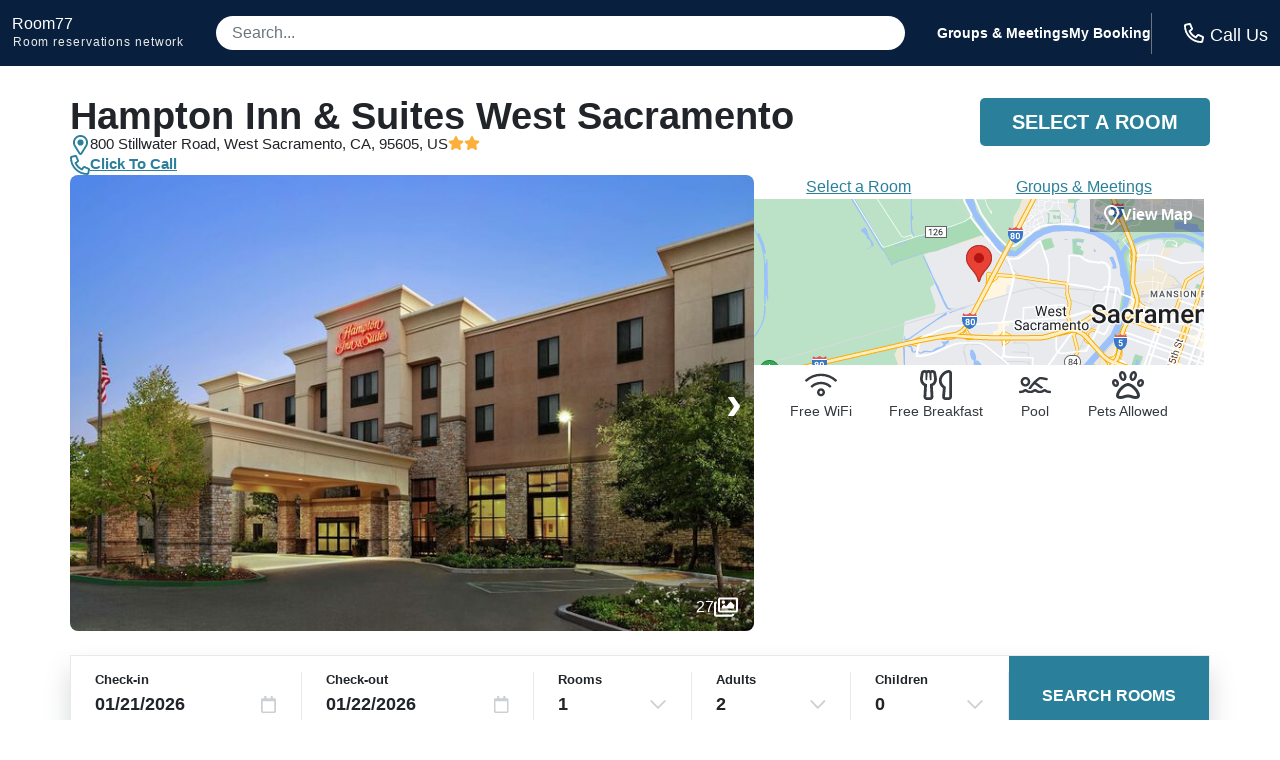

--- FILE ---
content_type: text/html
request_url: https://room77.com/property/101593.html
body_size: 23160
content:
<!DOCTYPE html>
<html lang="en">
  <head>
    <meta charset="utf-8">
    <meta name="viewport" content="width=device-width,initial-scale=1">
    <meta http-equiv="cleartype" content="on">
    <meta name="msapplication-tap-highlight" content="no">
    <meta name="format-detection" content="telephone=no">
    <meta http-equiv="x-rim-auto-match" content="none">
    <meta name="apple-mobile-web-app-title" content="room77">
    <meta name="apple-mobile-web-app-capable" content="yes">
    <link rel="shortcut icon" href="/images/favicon-32x32.png">
    <link rel="icon" type="image/png" sizes="32x32" href="/images/favicon-32x32.png">
    <link rel="icon" type="image/png" sizes="16x16" href="/images/favicon-16x16.png">
    <title>Hampton Inn &amp; Suites West Sacramento on 800 Stillwater Road in West Sacramento CA</title>
    <meta name="description" content="View all the best rates for Hampton Inn &amp; Suites West Sacramento in West Sacramento.  Book online or call for even better rates.">
    <meta name="keywords" content="Hampton Inn &amp; Suites West Sacramento, 800 Stillwater Road West Sacramento CA, best rates, check availability">
    <script>var _hpLq=_hpLq||[];var _hpLp=_hpLp||{pageId:8,siteId:6240,sourceCode:'R7-PPC-Organic',locale:'en_US',server:'Static',loadTime:(new Date().getTime()),cityId:'24339',cityName:"West Sacramento",cityStateProvinceAbbreviation:'CA',cityCountryAbbreviation:'US',cityLatitude:'',cityLongitude:'',hotelId:'123231',hotelHpId:'101593',hotelName:"Hampton Inn &amp; Suites West Sacramento",hotelStreet1:"800 Stillwater Road",hotelLatitude:'38.590004',hotelLongitude:'-121.55703',numberOfImages:'27'};
      
    </script>
    <style type="text/css">
      abbr,address,article,aside,audio,b,blockquote,body,canvas,caption,cite,code,dd,del,details,dfn,div,dl,dt,em,fieldset,figcaption,figure,footer,form,h1,h2,h3,h4,h5,h6,header,hgroup,html,i,iframe,img,ins,kbd,label,legend,li,mark,menu,nav,object,ol,p,pre,q,samp,section,small,span,strong,sub,summary,sup,table,tbody,td,tfoot,th,thead,time,tr,ul,var,video{background:0 0;border:0;font-size:100%;margin:0;outline:0;padding:0;vertical-align:baseline}a{background:0 0;font-size:100%;margin:0;padding:0;vertical-align:baseline;color:inherit;text-decoration:none}input,select{vertical-align:middle}:root{--red:#dc3545;--white:#fff;--black:#212529;--lighter-gray:#f8f9fa;--light-gray:#e9e9ea;--gray:#6c757d;--dark-gray:#343a40;--secondary:#6c757d;--success:#28a745;--info:#17a2b8;--warning:#ffc107;--danger:#dc3545;--light:#f8f9fa;--dark:#343a40;--font-family-sans-serif:-apple-system,BlinkMacSystemFont,"Segoe UI",Roboto,"Helvetica Neue",Arial,"Noto Sans",sans-serif,"Apple Color Emoji","Segoe UI Emoji","Segoe UI Symbol","Noto Color Emoji";--font-family-monospace:SFMono-Regular,Menlo,Monaco,Consolas,"Liberation Mono","Courier New",monospace;--border-radius:8px;--full-border-radius:9999px;--button-radius:5px;--primary-color:#2a809a;--primary-color-light:#69c0d5;--primary-color-hover:color-mix(in srgb, var(--primary-color) 80%, #000);--secondary-color:#08203d}*,::after,::before{box-sizing:border-box}html{font-family:sans-serif;line-height:1.15;-webkit-text-size-adjust:100%;-webkit-tap-highlight-color:transparent}body{background-color:var(--white);color:var(--black);font-family:Inter,sans-serif;-webkit-font-smoothing:antialiased;-moz-osx-font-smoothing:grayscale;font-size:10px;font-weight:400;text-rendering:optimizeLegibility;line-height:1.5;margin:0;text-align:left}button{cursor:pointer}a:focus,a:hover,a:link,a:visited{color:inherit;border:0;outline:0}.button{border:0;background:var(--primary-color);color:var(--white);cursor:pointer;font-size:1rem;font-weight:800;line-height:16px;padding:.75rem 1.5rem;text-align:center;text-transform:uppercase;transition:color .2s ease-in-out,background .2s ease-in-out;white-space:nowrap}.button:focus,.button:hover{background:var(--primary-color-hover);color:var(--white)}a.button:focus,a.button:hover{text-decoration:none}.button--small{font-size:.875rem;padding:.5rem 1rem}.button--large{font-size:1.25rem;padding:1rem 2rem}.button--rounded{border-radius:var(--button-radius)}.header{background-color:var(--secondary-color);color:var(--white);font-size:1.4em;line-height:1em;padding:0 .75rem}.header__inner{align-content:space-around;align-items:center;display:flex;gap:1rem;flex-wrap:nowrap;justify-content:space-between;margin:0 auto}.logo{padding:1rem 0}.logo__site{font-size:1rem}.logo__site:hover{color:var(--white);text-decoration:none}.logo__fine-print{color:var(--light-gray);float:left;font-size:.75rem;margin-top:.25rem;margin-left:.05rem;white-space:nowrap}.logo__fine-print:hover{color:var(--light-gray);text-decoration:none}.header-search-container{align-items:center;display:none;flex:1;justify-content:center;line-height:1.1;margin:1rem 2rem;position:relative;width:100%}.header__search{background-color:var(--white);border:0;border-radius:var(--full-border-radius);color:var(--dark-gray);font-size:1rem;padding:.5rem 1rem;width:100%}.header__search::placeholder{color:var(--gray)}.header__search:focus{box-shadow:0 16px 24px rgba(83,91,100,.24);outline:3px solid var(--primary-color-light)}.search-results-container{background:var(--white);border-radius:6px;-webkit-box-shadow:0 0 5px 1px rgba(0,0,0,.0975);box-shadow:0 0 5px 1px rgba(0,0,0,.0975);max-width:100%;position:absolute;top:3rem;top:calc(2rem + 12px);-webkit-transform:translateY(0);transform:translateY(0);transform-origin:top center;-webkit-transition:opacity 75ms linear,-webkit-transform 38ms ease-out;transition:opacity 75ms linear,transform 38ms ease-out,-webkit-transform 38ms ease-out;width:100%;z-index:3}.search-results-container-peak{background:var(--white);border:1px solid var(--white);bottom:-6px;-webkit-box-shadow:0 0 5px 1px rgba(0,0,0,.0975);box-shadow:0 0 5px 1px rgba(0,0,0,.0975);height:14px;left:50%;position:absolute;top:-6px;-webkit-transform:rotate(45deg);transform:rotate(45deg);width:14px}.search-results{background:var(--white);border-radius:6px;color:var(--black);padding-top:.75rem;position:relative}.search-result{cursor:pointer;padding:.5rem 1rem}.search-result:hover{background-color:var(--primary-color-light)}.header__links{display:none;font-weight:600;gap:2rem}.header__phone{border-left:1px solid var(--gray);display:flex;flex-direction:column;font-family:hind madurai,sans-serif;font-size:1.125rem;font-weight:300;line-height:1.2em;padding:.5rem 0 .5rem 1rem;white-space:nowrap}.header__phone-icon{color:var(--white);display:inline-block;height:1rem;margin-right:.375rem;position:relative;top:2px;width:1rem}.header__phone-number{color:var(--primary-color-light);font-size:14px;font-weight:600;text-transform:uppercase}.content{display:flex;flex-wrap:wrap;gap:1.5rem;padding:1rem 0;width:100%}.hidden{display:none!important}.js-templates{display:none}.error{color:var(--red);font-size:1rem;font-weight:700}.loader{background-image:url("data:image/svg+xml,%3Csvg version='1.1' id='L7' xmlns='http://www.w3.org/2000/svg' xmlns:xlink='http://www.w3.org/1999/xlink' x='0px' y='0px' viewBox='0 0 100 100' enable-background='new 0 0 100 100' xml:space='preserve'%3E%3Cpath fill='%232a809a' d='M31.6,3.5C5.9,13.6-6.6,42.7,3.5,68.4c10.1,25.7,39.2,38.3,64.9,28.1l-3.1-7.9c-21.3,8.4-45.4-2-53.8-23.3 c-8.4-21.3,2-45.4,23.3-53.8L31.6,3.5z'%3E%3CanimateTransform attributeName='transform' attributeType='XML' type='rotate' dur='2s' from='0 50 50' to='360 50 50' repeatCount='indefinite' /%3E%3C/path%3E%3Cpath fill='%232a809a' d='M42.3,39.6c5.7-4.3,13.9-3.1,18.1,2.7c4.3,5.7,3.1,13.9-2.7,18.1l4.1,5.5c8.8-6.5,10.6-19,4.1-27.7 c-6.5-8.8-19-10.6-27.7-4.1L42.3,39.6z'%3E%3CanimateTransform attributeName='transform' attributeType='XML' type='rotate' dur='1s' from='0 50 50' to='-360 50 50' repeatCount='indefinite' /%3E%3C/path%3E%3Cpath fill='%2369c0d5' d='M82,35.7C74.1,18,53.4,10.1,35.7,18S10.1,46.6,18,64.3l7.6-3.4c-6-13.5,0-29.3,13.5-35.3s29.3,0,35.3,13.5 L82,35.7z'%3E%3CanimateTransform attributeName='transform' attributeType='XML' type='rotate' dur='2s' from='0 50 50' to='360 50 50' repeatCount='indefinite' /%3E%3C/path%3E%3C/svg%3E");background-repeat:no-repeat}.phone__link{cursor:pointer}.svg-icon--tiny{background-position:50%;background-repeat:no-repeat;height:.9rem;width:.9rem}.svg-icon--small{background-position:50%;background-repeat:no-repeat;height:1.25rem;width:1.25rem}.svg-icon{background-position:50%;background-repeat:no-repeat;height:1.5rem;width:1.5rem}.svg-icon--big{background-position:50%;background-repeat:no-repeat;height:2rem;width:2rem}.wifi-icon{background-image:url("data:image/svg+xml,%3Csvg xmlns='http://www.w3.org/2000/svg' viewBox='0 0 640 512'%3E%3Cpath fill='%23343a40' d='M320 368c17.64 0 32 14.36 32 32s-14.36 32-32 32-32-14.36-32-32 14.35-32 32-32m0-48c-44.18 0-80 35.82-80 80s35.82 80 80 80 80-35.82 80-80-35.82-80-80-80zm204.69-31.83c4.62-4.87 4.38-12.64-.59-17.15-115.74-105.32-292.41-105.38-408.22 0-4.96 4.51-5.2 12.28-.59 17.15l16.47 17.37c4.46 4.71 11.81 4.95 16.62.6 97.44-88.13 245.68-88.21 343.22 0 4.81 4.35 12.16 4.1 16.62-.6l16.47-17.37zm111.42-133.98C457.86-8.86 181.84-8.59 3.89 154.19c-4.94 4.52-5.22 12.14-.57 16.95l16.6 17.18c4.52 4.68 12.01 4.93 16.81.54 159.59-145.79 406.82-145.91 566.54 0 4.81 4.39 12.29 4.13 16.81-.54l16.6-17.18c4.65-4.81 4.37-12.44-.57-16.95z'/%3E%3C/svg%3E")}.youtube-icon{background-image:url("data:image/svg+xml,%3Csvg xmlns='http://www.w3.org/2000/svg' viewBox='0 0 576 512'%3E%3Cpath fill='%23343a40' d='M549.655 124.083c-6.281-23.65-24.787-42.276-48.284-48.597C458.781 64 288 64 288 64S117.22 64 74.629 75.486c-23.497 6.322-42.003 24.947-48.284 48.597-11.412 42.867-11.412 132.305-11.412 132.305s0 89.438 11.412 132.305c6.281 23.65 24.787 41.5 48.284 47.821C117.22 448 288 448 288 448s170.78 0 213.371-11.486c23.497-6.321 42.003-24.171 48.284-47.821 11.412-42.867 11.412-132.305 11.412-132.305s0-89.438-11.412-132.305zm-317.51 213.508V175.185l142.739 81.205-142.739 81.201z'/%3E%3C/svg%3E");display:inline-block}.instagram-icon{background-image:url("data:image/svg+xml,%3Csvg xmlns='http://www.w3.org/2000/svg' viewBox='0 0 448 512'%3E%3Cpath fill='%23343a40' d='M224.1 141c-63.6 0-114.9 51.3-114.9 114.9s51.3 114.9 114.9 114.9S339 319.5 339 255.9 287.7 141 224.1 141zm0 189.6c-41.1 0-74.7-33.5-74.7-74.7s33.5-74.7 74.7-74.7 74.7 33.5 74.7 74.7-33.6 74.7-74.7 74.7zm146.4-194.3c0 14.9-12 26.8-26.8 26.8-14.9 0-26.8-12-26.8-26.8s12-26.8 26.8-26.8 26.8 12 26.8 26.8zm76.1 27.2c-1.7-35.9-9.9-67.7-36.2-93.9-26.2-26.2-58-34.4-93.9-36.2-37-2.1-147.9-2.1-184.9 0-35.8 1.7-67.6 9.9-93.9 36.1s-34.4 58-36.2 93.9c-2.1 37-2.1 147.9 0 184.9 1.7 35.9 9.9 67.7 36.2 93.9s58 34.4 93.9 36.2c37 2.1 147.9 2.1 184.9 0 35.9-1.7 67.7-9.9 93.9-36.2 26.2-26.2 34.4-58 36.2-93.9 2.1-37 2.1-147.8 0-184.8zM398.8 388c-7.8 19.6-22.9 34.7-42.6 42.6-29.5 11.7-99.5 9-132.1 9s-102.7 2.6-132.1-9c-19.6-7.8-34.7-22.9-42.6-42.6-11.7-29.5-9-99.5-9-132.1s-2.6-102.7 9-132.1c7.8-19.6 22.9-34.7 42.6-42.6 29.5-11.7 99.5-9 132.1-9s102.7-2.6 132.1 9c19.6 7.8 34.7 22.9 42.6 42.6 11.7 29.5 9 99.5 9 132.1s2.7 102.7-9 132.1z'/%3E%3C/svg%3E");display:inline-block}.facebook-icon{background-image:url("data:image/svg+xml,%3Csvg xmlns='http://www.w3.org/2000/svg' viewBox='0 0 320 512'%3E%3Cpath fill='%23343a40' d='M279.14 288l14.22-92.66h-88.91v-60.13c0-25.35 12.42-50.06 52.24-50.06h40.42V6.26S260.43 0 225.36 0c-73.22 0-121.08 44.38-121.08 124.72v70.62H22.89V288h81.39v224h100.17V288z'/%3E%3C/svg%3E");display:inline-block}.twitter-icon{background-image:url("data:image/svg+xml,%3Csvg xmlns='http://www.w3.org/2000/svg' viewBox='0 0 512 512'%3E%3Cpath fill='%23343a40' d='M459.37 151.716c.325 4.548.325 9.097.325 13.645 0 138.72-105.583 298.558-298.558 298.558-59.452 0-114.68-17.219-161.137-47.106 8.447.974 16.568 1.299 25.34 1.299 49.055 0 94.213-16.568 130.274-44.832-46.132-.975-84.792-31.188-98.112-72.772 6.498.974 12.995 1.624 19.818 1.624 9.421 0 18.843-1.3 27.614-3.573-48.081-9.747-84.143-51.98-84.143-102.985v-1.299c13.969 7.797 30.214 12.67 47.431 13.319-28.264-18.843-46.781-51.005-46.781-87.391 0-19.492 5.197-37.36 14.294-52.954 51.655 63.675 129.3 105.258 216.365 109.807-1.624-7.797-2.599-15.918-2.599-24.04 0-57.828 46.782-104.934 104.934-104.934 30.213 0 57.502 12.67 76.67 33.137 23.715-4.548 46.456-13.32 66.599-25.34-7.798 24.366-24.366 44.833-46.132 57.827 21.117-2.273 41.584-8.122 60.426-16.243-14.292 20.791-32.161 39.308-52.628 54.253z'/%3E%3C/svg%3E");display:inline-block}.phone-icon--bright{background-image:url("data:image/svg+xml,%3Csvg xmlns='http://www.w3.org/2000/svg' viewBox='0 0 512 512'%3E%3Cpath fill='%23ffffff' d='M484.25 330l-101.59-43.55a45.86 45.86 0 0 0-53.39 13.1l-32.7 40a311.08 311.08 0 0 1-124.19-124.12l40-32.7a45.91 45.91 0 0 0 13.1-53.42L182 27.79a45.63 45.63 0 0 0-52.31-26.61L35.5 22.89A45.59 45.59 0 0 0 0 67.5C0 313.76 199.68 512.1 444.56 512a45.58 45.58 0 0 0 44.59-35.51l21.7-94.22a45.75 45.75 0 0 0-26.6-52.27zm-41.59 134.09C225.08 463.09 49 287 48 69.3l90.69-20.9 42.09 98.22-68.09 55.71c46.39 99 98.19 150.63 197 197l55.69-68.11 98.19 42.11z'/%3E%3C/svg%3E")}.phone-icon{background-image:url("data:image/svg+xml,%3Csvg xmlns='http://www.w3.org/2000/svg' viewBox='0 0 512 512'%3E%3Cpath fill='%232a809a' d='M484.25 330l-101.59-43.55a45.86 45.86 0 0 0-53.39 13.1l-32.7 40a311.08 311.08 0 0 1-124.19-124.12l40-32.7a45.91 45.91 0 0 0 13.1-53.42L182 27.79a45.63 45.63 0 0 0-52.31-26.61L35.5 22.89A45.59 45.59 0 0 0 0 67.5C0 313.76 199.68 512.1 444.56 512a45.58 45.58 0 0 0 44.59-35.51l21.7-94.22a45.75 45.75 0 0 0-26.6-52.27zm-41.59 134.09C225.08 463.09 49 287 48 69.3l90.69-20.9 42.09 98.22-68.09 55.71c46.39 99 98.19 150.63 197 197l55.69-68.11 98.19 42.11z'/%3E%3C/svg%3E")}.phone-icon--light{background-image:url("data:image/svg+xml,%3Csvg xmlns='http://www.w3.org/2000/svg' viewBox='0 0 512 512'%3E%3Cpath fill='%23383838' d='M487.8 24.1L387 .8c-14.7-3.4-29.8 4.2-35.8 18.1l-46.5 108.5c-5.5 12.7-1.8 27.7 8.9 36.5l53.9 44.1c-34 69.2-90.3 125.6-159.6 159.6l-44.1-53.9c-8.8-10.7-23.8-14.4-36.5-8.9L18.9 351.3C5 357.3-2.6 372.3.8 387L24 487.7C27.3 502 39.9 512 54.5 512 306.7 512 512 307.8 512 54.5c0-14.6-10-27.2-24.2-30.4zM55.1 480l-23-99.6 107.4-46 59.5 72.8c103.6-48.6 159.7-104.9 208.1-208.1l-72.8-59.5 46-107.4 99.6 23C479.7 289.7 289.6 479.7 55.1 480z'/%3E%3C/svg%3E")}.phone-icon--light:hover{background-image:url("data:image/svg+xml,%3Csvg xmlns='http://www.w3.org/2000/svg' viewBox='0 0 512 512'%3E%3Cpath fill='%238e8e8e' d='M487.8 24.1L387 .8c-14.7-3.4-29.8 4.2-35.8 18.1l-46.5 108.5c-5.5 12.7-1.8 27.7 8.9 36.5l53.9 44.1c-34 69.2-90.3 125.6-159.6 159.6l-44.1-53.9c-8.8-10.7-23.8-14.4-36.5-8.9L18.9 351.3C5 357.3-2.6 372.3.8 387L24 487.7C27.3 502 39.9 512 54.5 512 306.7 512 512 307.8 512 54.5c0-14.6-10-27.2-24.2-30.4zM55.1 480l-23-99.6 107.4-46 59.5 72.8c103.6-48.6 159.7-104.9 208.1-208.1l-72.8-59.5 46-107.4 99.6 23C479.7 289.7 289.6 479.7 55.1 480z'/%3E%3C/svg%3E")}.images-icon{background-image:url("data:image/svg+xml,%3Csvg xmlns='http://www.w3.org/2000/svg' viewBox='0 0 576 512'%3E%3Cpath fill='%23ffffff' d='M480 416v16c0 26.51-21.49 48-48 48H48c-26.51 0-48-21.49-48-48V176c0-26.51 21.49-48 48-48h16v48H54a6 6 0 0 0-6 6v244a6 6 0 0 0 6 6h372a6 6 0 0 0 6-6v-10h48zm42-336H150a6 6 0 0 0-6 6v244a6 6 0 0 0 6 6h372a6 6 0 0 0 6-6V86a6 6 0 0 0-6-6zm6-48c26.51 0 48 21.49 48 48v256c0 26.51-21.49 48-48 48H144c-26.51 0-48-21.49-48-48V80c0-26.51 21.49-48 48-48h384zM264 144c0 22.091-17.909 40-40 40s-40-17.909-40-40 17.909-40 40-40 40 17.909 40 40zm-72 96l39.515-39.515c4.686-4.686 12.284-4.686 16.971 0L288 240l103.515-103.515c4.686-4.686 12.284-4.686 16.971 0L480 208v80H192v-48z'/%3E%3C/svg%3E")}.star-icon--impact{background-image:url("data:image/svg+xml,%3Csvg xmlns='http://www.w3.org/2000/svg' viewBox='0 0 576 512'%3E%3Cpath fill='%23fbb03b' d='M259.3 17.8L194 150.2 47.9 171.5c-26.2 3.8-36.7 36.1-17.7 54.6l105.7 103-25 145.5c-4.5 26.3 23.2 46 46.4 33.7L288 439.6l130.7 68.7c23.2 12.2 50.9-7.4 46.4-33.7l-25-145.5 105.7-103c19-18.5 8.5-50.8-17.7-54.6L382 150.2 316.7 17.8c-11.7-23.6-45.6-23.9-57.4 0z'/%3E%3C/svg%3E")}.star-icon{background-image:url("data:image/svg+xml,%3Csvg xmlns='http://www.w3.org/2000/svg' viewBox='0 0 576 512'%3E%3Cpath fill='%23343a40' d='M259.3 17.8L194 150.2 47.9 171.5c-26.2 3.8-36.7 36.1-17.7 54.6l105.7 103-25 145.5c-4.5 26.3 23.2 46 46.4 33.7L288 439.6l130.7 68.7c23.2 12.2 50.9-7.4 46.4-33.7l-25-145.5 105.7-103c19-18.5 8.5-50.8-17.7-54.6L382 150.2 316.7 17.8c-11.7-23.6-45.6-23.9-57.4 0z'/%3E%3C/svg%3E")}.star-icon--light{background-image:url("data:image/svg+xml,%3Csvg xmlns='http://www.w3.org/2000/svg' viewBox='0 0 576 512'%3E%3Cpath fill='%23383838' d='M528.1 171.5L382 150.2 316.7 17.8c-11.7-23.6-45.6-23.9-57.4 0L194 150.2 47.9 171.5c-26.2 3.8-36.7 36.1-17.7 54.6l105.7 103-25 145.5c-4.5 26.3 23.2 46 46.4 33.7L288 439.6l130.7 68.7c23.2 12.2 50.9-7.4 46.4-33.7l-25-145.5 105.7-103c19-18.5 8.5-50.8-17.7-54.6zM405.8 317.9l27.8 162L288 403.5 142.5 480l27.8-162L52.5 203.1l162.7-23.6L288 32l72.8 147.5 162.7 23.6-117.7 114.8z'/%3E%3C/svg%3E")}.star-icon--light:hover{background-image:url("data:image/svg+xml,%3Csvg xmlns='http://www.w3.org/2000/svg' viewBox='0 0 576 512'%3E%3Cpath fill='%238e8e8e' d='M528.1 171.5L382 150.2 316.7 17.8c-11.7-23.6-45.6-23.9-57.4 0L194 150.2 47.9 171.5c-26.2 3.8-36.7 36.1-17.7 54.6l105.7 103-25 145.5c-4.5 26.3 23.2 46 46.4 33.7L288 439.6l130.7 68.7c23.2 12.2 50.9-7.4 46.4-33.7l-25-145.5 105.7-103c19-18.5 8.5-50.8-17.7-54.6zM405.8 317.9l27.8 162L288 403.5 142.5 480l27.8-162L52.5 203.1l162.7-23.6L288 32l72.8 147.5 162.7 23.6-117.7 114.8z'/%3E%3C/svg%3E")}.star-icon--light.star-solid,.star-solid:hover{background-image:url("data:image/svg+xml,%3Csvg xmlns='http://www.w3.org/2000/svg' viewBox='0 0 576 512'%3E%3Cpath fill='%23fbb03b' d='M259.3 17.8L194 150.2 47.9 171.5c-26.2 3.8-36.7 36.1-17.7 54.6l105.7 103-25 145.5c-4.5 26.3 23.2 46 46.4 33.7L288 439.6l130.7 68.7c23.2 12.2 50.9-7.4 46.4-33.7l-25-145.5 105.7-103c19-18.5 8.5-50.8-17.7-54.6L382 150.2 316.7 17.8c-11.7-23.6-45.6-23.9-57.4 0z'/%3E%3C/svg%3E")}.half-star-icon{background-image:url("data:image/svg+xml,%3Csvg xmlns='http://www.w3.org/2000/svg' viewBox='0 0 536 512'%3E%3Cpath fill='%23343a40' d='M508.55 171.51L362.18 150.2 296.77 17.81C290.89 5.98 279.42 0 267.95 0c-11.4 0-22.79 5.9-28.69 17.81l-65.43 132.38-146.38 21.29c-26.25 3.8-36.77 36.09-17.74 54.59l105.89 103-25.06 145.48C86.98 495.33 103.57 512 122.15 512c4.93 0 10-1.17 14.87-3.75l130.95-68.68 130.94 68.7c4.86 2.55 9.92 3.71 14.83 3.71 18.6 0 35.22-16.61 31.66-37.4l-25.03-145.49 105.91-102.98c19.04-18.5 8.52-50.8-17.73-54.6zm-121.74 123.2l-18.12 17.62 4.28 24.88 19.52 113.45-102.13-53.59-22.38-11.74.03-317.19 51.03 103.29 11.18 22.63 25.01 3.64 114.23 16.63-82.65 80.38z'/%3E%3C/svg%3E")}.chevron-down-icon{background-image:url("data:image/svg+xml,%3Csvg xmlns='http://www.w3.org/2000/svg' viewBox='0 0 448 512'%3E%3Cpath fill='%23ccd0d4' d='M441.9 167.3l-19.8-19.8c-4.7-4.7-12.3-4.7-17 0L224 328.2 42.9 147.5c-4.7-4.7-12.3-4.7-17 0L6.1 167.3c-4.7 4.7-4.7 12.3 0 17l209.4 209.4c4.7 4.7 12.3 4.7 17 0l209.4-209.4c4.7-4.7 4.7-12.3 0-17z'/%3E%3C/svg%3E")}.check-circle-icon{background-image:url("data:image/svg+xml,%3Csvg xmlns='http://www.w3.org/2000/svg' viewBox='0 0 512 512'%3E%3Cpath fill='%232a809a' d='M504 256c0 136.967-111.033 248-248 248S8 392.967 8 256 119.033 8 256 8s248 111.033 248 248zM227.314 387.314l184-184c6.248-6.248 6.248-16.379 0-22.627l-22.627-22.627c-6.248-6.249-16.379-6.249-22.628 0L216 308.118l-70.059-70.059c-6.248-6.248-16.379-6.248-22.628 0l-22.627 22.627c-6.248 6.248-6.248 16.379 0 22.627l104 104c6.249 6.249 16.379 6.249 22.628.001z'/%3E%3C/svg%3E")}.car-side-icon{background-image:url("data:image/svg+xml,%3Csvg xmlns='http://www.w3.org/2000/svg' viewBox='0 0 640 512'%3E%3Cpath fill='%23343a40' d='M544 192h-16L419.21 56.02A63.99 63.99 0 0 0 369.24 32H155.33c-26.17 0-49.7 15.93-59.42 40.23L48 192v2.26C20.44 201.4 0 226.21 0 256v112c0 8.84 7.16 16 16 16h48c0 53.02 42.98 96 96 96s96-42.98 96-96h128c0 53.02 42.98 96 96 96s96-42.98 96-96h48c8.84 0 16-7.16 16-16v-80c0-53.02-42.98-96-96-96zM280 80h89.24c4.89 0 9.44 2.19 12.49 6l84.8 106H280V80zM140.47 90.06c2.45-6.11 8.28-10.06 14.86-10.06H232v112H99.7l40.77-101.94zM160 432c-26.51 0-48-21.49-48-48s21.49-48 48-48 48 21.49 48 48-21.49 48-48 48zm320 0c-26.51 0-48-21.49-48-48s21.49-48 48-48 48 21.49 48 48-21.49 48-48 48zm112-96h-29.31c-16.63-28.57-47.24-48-82.69-48s-66.05 19.43-82.69 48H242.69c-16.63-28.57-47.24-48-82.69-48s-66.05 19.43-82.69 48H48v-80c0-8.82 7.18-16 16-16h480c26.47 0 48 21.53 48 48v48z'/%3E%3C/svg%3E")}.paw-icon{background-image:url("data:image/svg+xml,%3Csvg xmlns='http://www.w3.org/2000/svg' viewBox='0 0 512 512'%3E%3Cpath fill='%23343a40' d='M74.84 286.73c29.12-6.96 44.29-40.69 33.88-75.34C99.6 181 73.83 160 47.98 160c-3.62 0-7.24.41-10.81 1.27-29.12 6.96-44.29 40.69-33.89 75.34C12.41 267 38.18 288 64.02 288c3.62 0 7.24-.41 10.82-1.27zM41.59 225.1c-2.88-9.59-1.38-17.37.97-21.47 1.69-2.93 3.3-3.32 3.91-3.46.48-.11.97-.17 1.51-.17 6.52 0 17.95 7.96 22.43 22.89 2.88 9.59 1.38 17.38-.97 21.47-1.69 2.93-3.3 3.32-5.42 3.63-6.52.01-17.94-7.95-22.43-22.89zm276.97-34.49c3.55.93 7.15 1.38 10.76 1.38 27.84 0 56.22-26.82 66.7-65.25 11.84-43.42-3.64-85.21-34.58-93.36a41.92 41.92 0 0 0-10.76-1.39c-27.84 0-56.22 26.82-66.7 65.26-11.84 43.42 3.64 85.22 34.58 93.36zm4.01-82.83C328.98 84.29 344.28 72 350.68 72l.58.07c.88.23 2.46 1.67 4.01 4.35 4.08 7.06 7.09 21.73 2.16 39.8-6.39 23.43-21.62 35.71-28.63 35.71h-.06c-.88-.23-2.46-1.66-4.01-4.35-4.08-7.06-7.09-21.72-2.16-39.8zm152.26 53.49c-3.57-.86-7.2-1.27-10.81-1.27-25.85 0-51.62 21-60.74 51.39-10.4 34.65 4.77 68.38 33.89 75.34 3.58.86 7.2 1.27 10.81 1.27 25.85 0 51.62-21 60.74-51.39 10.4-34.65-4.77-68.38-33.89-75.34zm-4.42 63.83c-4.44 14.78-15.67 22.73-23.69 22.73h-.25c-.61-.14-2.22-.53-3.91-3.46-2.36-4.1-3.85-11.89-.97-21.47 4.49-14.94 15.91-22.9 22.43-22.9l1.51.17c.61.14 2.22.53 3.91 3.46 2.36 4.1 3.85 11.89.97 21.47zM182.68 192c3.61 0 7.21-.45 10.76-1.38 30.94-8.14 46.42-49.94 34.58-93.36C217.54 58.82 189.16 32 161.32 32c-3.61 0-7.21.45-10.76 1.39-30.94 8.14-46.42 49.94-34.58 93.36 10.48 38.43 38.87 65.25 66.7 65.25zM156.73 76.42c1.55-2.68 3.13-4.12 4.01-4.35.12-.03.29-.07.58-.07 6.4 0 21.7 12.29 28.11 35.78 4.93 18.08 1.92 32.74-2.16 39.8-1.55 2.68-3.13 4.12-4.59 4.41-6.4 0-21.71-12.29-28.11-35.78-4.93-18.07-1.92-32.73 2.16-39.79zM256 224c-79.41 0-192 122.76-192 200.25 0 34.9 26.81 55.75 71.74 55.75 48.84 0 81.09-25.08 120.26-25.08 39.51 0 71.85 25.08 120.26 25.08 44.93 0 71.74-20.85 71.74-55.75C448 346.76 335.41 224 256 224zm143.81 203.07c-.95 1.05-7.7 4.93-23.54 4.93-17.73 0-33.3-5.13-51.34-11.08-19.9-6.56-42.46-14-68.92-14-26.22 0-48.63 7.4-68.4 13.92-18.14 5.99-33.8 11.16-51.86 11.16-15.85 0-22.6-3.89-23.38-4.67-.1-.23-.36-1.23-.36-3.08C112 370.18 204.86 272 256 272s144 98.18 144 152.25c0 1.82-.25 2.82-.19 2.82z'/%3E%3C/svg%3E")}.utensils-icon{background-image:url("data:image/svg+xml,%3Csvg xmlns='http://www.w3.org/2000/svg' viewBox='0 0 544 512'%3E%3Cpath fill='%23343a40' d='M288 157.5c0-30.5-12.9-97.8-15.6-111.7C267.5 20.1 244.1 0 210.6 0c-11.4 0-23.1 2.4-33.3 7.8C167.3 2.5 155.5 0 144 0c-11.5 0-23.3 2.5-33.3 7.8C100.6 2.4 88.8 0 77.4 0 44.1 0 20.5 19.9 15.6 45.8 12.9 59.6 0 126.9 0 157.5c0 52.7 28.2 94.8 69.8 116.7L59.6 454.9c-1.8 31 23.1 57.1 54.4 57.1h60c31.3 0 56.2-26.1 54.4-57.1l-10.2-180.8c41.4-21.7 69.8-63.8 69.8-116.6zm-119.7 83.6l12.2 216.5c.2 3.4-2.7 6.4-6.5 6.4h-60c-3.7 0-6.7-2.9-6.5-6.4l12.2-216.5C77.3 233 48 201.3 48 157.5c0-27.6 14.8-102.7 14.8-102.7 1.6-9.2 28.3-9 29.5.2v113.7c.9 10.6 28.2 10.8 29.5.2l7.4-114.1c1.6-9 27.9-9 29.5 0l7.4 114.1c1.3 10.6 28.6 10.4 29.5-.2V55c1.2-9.2 27.9-9.4 29.5-.2 0 0 14.8 75.1 14.8 102.7.1 43.6-29 75.4-71.6 83.6zm221.2 69.5l-13.3 142.5c-2.9 31.6 22.7 58.9 55.8 58.9h56c30.9 0 56-24.2 56-54V54c0-29.8-25.1-54-56-54-71.8 0-168 83-168 181.7 0 60.4 35 101.2 69.5 128.9zM368 181.7C368 109.1 443.4 48 488 48c4.3 0 8 2.8 8 6v404c0 3.3-3.7 6-8 6h-56c-4.6 0-8.3-3-8-6.4l15.8-169.5c-39.6-27-71.8-59-71.8-106.4z'/%3E%3C/svg%3E")}.burger-soda-icon{background-image:url("data:image/svg+xml,%3Csvg xmlns='http://www.w3.org/2000/svg' viewBox='0 0 640 512'%3E%3Cpath fill='%23343a40' d='M110.47 464L81.72 176H336a16 16 0 0 0 16-16v-16a16 16 0 0 0-16-16H206.74l20-80H272a16 16 0 0 0 16-16V16a16 16 0 0 0-16-16h-51.5a40 40 0 0 0-38.81 30.3L157.26 128H16a16 16 0 0 0-16 16v16a16 16 0 0 0 16 16h17.48l30.57 306.29A31.88 31.88 0 0 0 96 512h160a31.56 31.56 0 0 0 10.11-1.94A115.79 115.79 0 0 1 238.3 464zM528 312a16 16 0 1 0-16-16 16 16 0 0 0 16 16zm-80-16a16 16 0 1 0-16-16 16 16 0 0 0 16 16zm192 80c0-12.92-6.53-23.88-16-31.19a71.86 71.86 0 0 0-5.11-74.32C585.46 222.87 518.41 192.06 448 192c-70.36.06-137.41 30.87-170.82 78.49a71.83 71.83 0 0 0-5.18 74.32c-9.51 7.31-16 18.27-16 31.19a39.64 39.64 0 0 0 12.65 28.91A59.64 59.64 0 0 0 264 428a84.09 84.09 0 0 0 84 84h200a84.09 84.09 0 0 0 84-84 59.64 59.64 0 0 0-4.65-23.09A39.64 39.64 0 0 0 640 376zm-323.56-77.95c22.77-32.45 72.89-58 131.56-58.05s108.8 25.6 131.57 58.06A24.07 24.07 0 0 1 559.84 336H336.17a24.07 24.07 0 0 1-19.73-37.95zM548 464H348a36 36 0 0 1-36-36 12 12 0 0 1 12-12h248a12 12 0 0 1 12 12 36 36 0 0 1-36 36zM368 312a16 16 0 1 0-16-16 16 16 0 0 0 16 16z'/%3E%3C/svg%3E")}.wheelchair-icon{background-image:url("data:image/svg+xml,%3Csvg xmlns='http://www.w3.org/2000/svg' viewBox='0 0 512 512'%3E%3Cpath fill='%23343a40' d='M500.1 399.78l10.65 21.494c2.937 5.928.522 13.116-5.399 16.067l-63.278 32.164c-12.134 6.014-26.981.801-32.571-11.723L344.431 312H184.003c-12.03 0-22.203-8.908-23.792-20.833C125.74 32.641 128.263 52.443 128 48c0-27.152 22.544-49.038 49.935-47.962 24.787.974 44.979 21.107 46.021 45.892 1.06 25.208-17.335 46.326-41.405 49.614L192.212 168H340c6.627 0 12 5.373 12 12v24c0 6.627-5.373 12-12 12H198.613l6.4 48H360a23.999 23.999 0 0 1 21.916 14.218l61.233 137.185 40.834-21.029c5.943-2.971 13.168-.547 16.117 5.406zM313.291 360h-11.558C290.467 419.146 238.377 464 176 464c-70.579 0-128-57.421-128-128 0-43.765 22.083-82.463 55.686-105.556l-6.884-51.587C39.428 207.89 0 267.423 0 336c0 97.047 78.953 176 176 176 70.605 0 131.621-41.797 159.636-101.941L313.291 360z'/%3E%3C/svg%3E")}.swimmer-icon{background-image:url("data:image/svg+xml,%3Csvg xmlns='http://www.w3.org/2000/svg' viewBox='0 0 640 512'%3E%3Cpath fill='%23343a40' d='M185.53 323.38c1.34 1.12 2.77 1.99 4.08 3.2 3.53 3.26 15.27 9.42 34.39 9.42 4.81 0 9.14-.39 13.01-1.03l25.79-36.11c14.89-20.87 31.42-40.34 48.71-59.11L442.1 331.2c3.89-1.63 6.91-3.34 8.3-4.62 11.97-11.04 25.32-18.17 39.21-21.08L346.12 205.02c20.66-19.12 42.3-37.27 65.59-53.58 9.31-6.52 21.1-8.89 33.09-6.41l102.38 18.08c13.32 2.28 26.04-6.33 28.43-19.37 2.39-13.05-6.44-25.52-19.76-27.87L454.26 97.94c-24.67-5.16-50.55.08-70.98 14.44-92.89 65.05-147.56 140.71-160.58 158.95l-37.17 52.05zM624 368h-16c-26.04 0-45.8-8.42-56.09-17.9-8.9-8.21-19.66-14.1-31.77-14.1h-16.3c-12.11 0-22.87 5.89-31.77 14.1C461.8 359.58 442.04 368 416 368s-45.8-8.42-56.09-17.9c-8.9-8.21-19.66-14.1-31.77-14.1h-16.3c-12.11 0-22.87 5.89-31.77 14.1C269.8 359.58 250.04 368 224 368s-45.8-8.42-56.09-17.9c-8.9-8.21-19.66-14.1-31.77-14.1h-16.3c-12.11 0-22.87 5.89-31.77 14.1C77.8 359.58 58.04 368 32 368H16c-8.84 0-16 7.16-16 16v16c0 8.84 7.16 16 16 16h16c38.62 0 72.72-12.19 96-31.84 23.28 19.66 57.38 31.84 96 31.84s72.72-12.19 96-31.84c23.28 19.66 57.38 31.84 96 31.84s72.72-12.19 96-31.84c23.28 19.66 57.38 31.84 96 31.84h16c8.84 0 16-7.16 16-16v-16c0-8.84-7.16-16-16-16zm-496-80c53.02 0 96-42.98 96-96s-42.98-96-96-96-96 42.98-96 96 42.98 96 96 96zm0-144c26.47 0 48 21.53 48 48s-21.53 48-48 48-48-21.53-48-48 21.53-48 48-48z'/%3E%3C/svg%3E")}.dumbbell-icon{background-image:url("data:image/svg+xml,%3Csvg xmlns='http://www.w3.org/2000/svg' viewBox='0 0 640 512'%3E%3Cpath fill='%23343a40' d='M632 224h-24v-72c0-30.9-25.1-56-56-56h-32c-2.7 0-5.4.4-8 .8V88c0-30.9-25.1-56-56-56h-32c-30.9 0-56 25.1-56 56v136h-96V88c0-30.9-25.1-56-56-56h-32c-30.9 0-56 25.1-56 56v8.8c-2.6-.4-5.3-.8-8-.8H88c-30.9 0-56 25.1-56 56v72H8c-4.4 0-8 3.6-8 8v48c0 4.4 3.6 8 8 8h24v72c0 30.9 25.1 56 56 56h32c2.7 0 5.4-.4 8-.8v8.8c0 30.9 25.1 56 56 56h32c30.9 0 56-25.1 56-56V288h96v136c0 30.9 25.1 56 56 56h32c30.9 0 56-25.1 56-56v-8.8c2.6.4 5.3.8 8 .8h32c30.9 0 56-25.1 56-56v-72h24c4.4 0 8-3.6 8-8v-48c0-4.4-3.6-8-8-8zM120 368H88c-4.4 0-8-3.6-8-8V152c0-4.4 3.6-8 8-8h32c4.4 0 8 3.6 8 8v208c0 4.4-3.6 8-8 8zm104 56c0 4.4-3.6 8-8 8h-32c-4.4 0-8-3.6-8-8V88c0-4.4 3.6-8 8-8h32c4.4 0 8 3.6 8 8v336zm240 0c0 4.4-3.6 8-8 8h-32c-4.4 0-8-3.6-8-8V88c0-4.4 3.6-8 8-8h32c4.4 0 8 3.6 8 8v336zm96-64c0 4.4-3.6 8-8 8h-32c-4.4 0-8-3.6-8-8V152c0-4.4 3.6-8 8-8h32c4.4 0 8 3.6 8 8v208z'/%3E%3C/svg%3E")}.map-marker-icon--bright{background-image:url("data:image/svg+xml,%3Csvg xmlns='http://www.w3.org/2000/svg' viewBox='0 0 384 512'%3E%3Cpath fill='%23ffffff' d='M192 0C85.903 0 0 86.014 0 192c0 71.117 23.991 93.341 151.271 297.424 18.785 30.119 62.694 30.083 81.457 0C360.075 285.234 384 263.103 384 192 384 85.903 297.986 0 192 0zm0 464C64.576 259.686 48 246.788 48 192c0-79.529 64.471-144 144-144s144 64.471 144 144c0 54.553-15.166 65.425-144 272zm-80-272c0-44.183 35.817-80 80-80s80 35.817 80 80-35.817 80-80 80-80-35.817-80-80z'/%3E%3C/svg%3E")}.map-marker-icon{background-image:url("data:image/svg+xml,%3Csvg xmlns='http://www.w3.org/2000/svg' viewBox='0 0 384 512'%3E%3Cpath fill='%232a809a' d='M192 0C85.903 0 0 86.014 0 192c0 71.117 23.991 93.341 151.271 297.424 18.785 30.119 62.694 30.083 81.457 0C360.075 285.234 384 263.103 384 192 384 85.903 297.986 0 192 0zm0 464C64.576 259.686 48 246.788 48 192c0-79.529 64.471-144 144-144s144 64.471 144 144c0 54.553-15.166 65.425-144 272zm-80-272c0-44.183 35.817-80 80-80s80 35.817 80 80-35.817 80-80 80-80-35.817-80-80z'/%3E%3C/svg%3E")}.calendar-icon{background-image:url("data:image/svg+xml,%3Csvg xmlns='http://www.w3.org/2000/svg' viewBox='0 0 448 512'%3E%3Cpath fill='%23ccd0d4' d='M400 64h-48V12c0-6.6-5.4-12-12-12h-40c-6.6 0-12 5.4-12 12v52H160V12c0-6.6-5.4-12-12-12h-40c-6.6 0-12 5.4-12 12v52H48C21.5 64 0 85.5 0 112v352c0 26.5 21.5 48 48 48h352c26.5 0 48-21.5 48-48V112c0-26.5-21.5-48-48-48zm-6 400H54c-3.3 0-6-2.7-6-6V160h352v298c0 3.3-2.7 6-6 6z'/%3E%3C/svg%3E")}.money-bag-icon{background-image:url("data:image/svg+xml,%3Csvg xmlns='http://www.w3.org/2000/svg' viewBox='0 0 512 512'%3E%3Cpath fill='%232a809a' d='M334.89 121.63l43.72-71.89C392.77 28.47 377.53 0 352 0H160.15c-25.56 0-40.8 28.5-26.61 49.76l43.57 71.88C-9.27 240.59.08 392.36.08 412c0 55.23 49.11 100 109.68 100h292.5c60.58 0 109.68-44.77 109.68-100 0-19.28 8.28-172-177.05-290.37zM160.15 32H352l-49.13 80h-93.73zM480 412c0 37.49-34.85 68-77.69 68H109.76c-42.84 0-77.69-30.51-77.69-68v-3.36c-.93-59.86 20-173 168.91-264.64h110.1C459.64 235.46 480.76 348.94 480 409zM285.61 310.74l-49-14.54c-5.66-1.62-9.57-7.22-9.57-13.68 0-7.86 5.76-14.21 12.84-14.21h30.57a26.78 26.78 0 0 1 13.93 4 8.92 8.92 0 0 0 11-.75l12.73-12.17a8.54 8.54 0 0 0-.65-13 63.12 63.12 0 0 0-34.17-12.17v-17.6a8.68 8.68 0 0 0-8.7-8.62H247.2a8.69 8.69 0 0 0-8.71 8.62v17.44c-25.79.75-46.46 22.19-46.46 48.57 0 21.54 14.14 40.71 34.38 46.74l49 14.54c5.66 1.61 9.58 7.21 9.58 13.67 0 7.87-5.77 14.22-12.84 14.22h-30.61a26.72 26.72 0 0 1-13.93-4 8.92 8.92 0 0 0-11 .76l-12.84 12.06a8.55 8.55 0 0 0 .65 13 63.2 63.2 0 0 0 34.17 12.17v17.55a8.69 8.69 0 0 0 8.71 8.62h17.41a8.69 8.69 0 0 0 8.7-8.62V406c25.68-.64 46.46-22.18 46.57-48.56.02-21.5-14.13-40.67-34.37-46.7z'/%3E%3C/svg%3E")}.tags-icon{background-image:url("data:image/svg+xml,%3Csvg xmlns='http://www.w3.org/2000/svg' viewBox='0 0 640 512'%3E%3Cpath fill='%23ffffff' d='M497.941 225.941L286.059 14.059A48 48 0 0 0 252.118 0H48C21.49 0 0 21.49 0 48v204.118a48 48 0 0 0 14.059 33.941l211.882 211.882c18.744 18.745 49.136 18.746 67.882 0l204.118-204.118c18.745-18.745 18.745-49.137 0-67.882zM112 160c-26.51 0-48-21.49-48-48s21.49-48 48-48 48 21.49 48 48-21.49 48-48 48zm513.941 133.823L421.823 497.941c-18.745 18.745-49.137 18.745-67.882 0l-.36-.36L527.64 323.522c16.999-16.999 26.36-39.6 26.36-63.64s-9.362-46.641-26.36-63.64L331.397 0h48.721a48 48 0 0 1 33.941 14.059l211.882 211.882c18.745 18.745 18.745 49.137 0 67.882z'/%3E%3C/svg%3E")}.modal__container{align-items:center;background-color:rgba(0,0,0,.75);box-sizing:border-box;display:none;height:100vh;justify-content:center;left:0;margin:0 auto;max-height:100vh;min-height:100vh;overflow:hidden;position:fixed;top:0;transition:.4s;width:100%;z-index:9999}.modal-showing{overflow:hidden}.modal__container.show{display:flex;flex-direction:column;justify-content:flex-start}.modal{background:var(--white);-webkit-border-radius:3px;-moz-border-radius:3px;border-radius:3px;display:flex;flex-direction:column;max-width:100%;overflow:auto;padding:10px;position:relative;z-index:101}.modal__head{align-items:center;display:flex;justify-content:space-between;font-size:1.5rem;height:1.25rem;margin-bottom:.5rem}.modal__close{cursor:pointer;flex:0 0 1.25rem;font-family:courier new;font-weight:700;line-height:1.25rem;text-align:center;vertical-align:middle}.modal__title{font-weight:600}.modal__body{display:flex;flex-direction:column;justify-content:stretch;overflow-y:scroll}.footer{background-color:var(--lighter-gray);font-size:1rem;margin-top:3rem;padding:0 1rem}.footer__phone{color:var(--primary-color);margin-left:.25rem}.footer__phone-icon{display:inline-block;height:1rem;margin-right:.375rem;position:relative;top:3px;width:1rem}.footer-nav{display:flex;gap:2rem;flex-direction:column;flex-wrap:nowrap;margin:0 auto;padding:3em 0}.footer-nav__logo-social{display:flex;flex:0 0 50%;flex-direction:column}.footer-nav__logo{margin-bottom:auto}.footer-nav__hotel-name{font-size:1.75rem;font-weight:500;margin-bottom:.5rem}.footer-nav__social{display:flex;gap:2rem}.footer-nav__sitelinks-title{margin-bottom:.5rem;font-size:1.25rem;font-weight:500;line-height:1.2}.footer-nav__sitelinks{display:flex;flex:0 0 25%;flex-direction:column}.copyrighted-slogan{border-top:1px solid var(--light-gray);display:flex;flex-direction:column-reverse;gap:2rem;line-height:1.2rem;margin:0 auto;padding:1.5rem 0}.slogan{flex-grow:1}.social-icon{height:1rem;width:1rem}.tiny-text{font-size:.5rem;margin-left:1px}@media (min-width:480px){.header__inner{gap:2rem}.logo__fine-print{letter-spacing:.05625rem}.header__phone{padding-left:2rem}}@media (min-width:768px){.header-search-container{display:block}.content{padding:1rem}.footer{padding:0 2rem}.footer-nav{flex-direction:row}.copyrighted-slogan{flex-direction:row;flex-wrap:nowrap}.slogan{text-align:right}}@media (min-width:960px){.header__links{display:flex}.content{padding:2rem 0;margin:0 2rem;width:auto}}@media (min-width:1200px){.content{margin:0 auto;width:1140px}.header__inner{max-width:1280px;width:100%}.fotter{padding:0 1rem}.copyrighted-slogan,.footer-nav{max-width:1280px;width:100%}}@media (prefers-color-scheme:dark){:root{--red:#dc3545;--black:#fff;--white:#212529;--dark-gray:#f8f9fa;--gray:#e9e9ea;--light-gray:#6c757d;--lighter-gray:#343a40;--font-family-sans-serif:-apple-system,BlinkMacSystemFont,"Segoe UI",Roboto,"Helvetica Neue",Arial,"Noto Sans",sans-serif,"Apple Color Emoji","Segoe UI Emoji","Segoe UI Symbol","Noto Color Emoji";--font-family-monospace:SFMono-Regular,Menlo,Monaco,Consolas,"Liberation Mono","Courier New",monospace;--border-radius:8px;--full-border-radius:9999px;--button-radius:5px;--primary-color:#89e0f5;--primary-color-light:#89e0f5;--primary-color-hover:color-mix(in srgb, var(--primary-color) 80%, #000);--secondary-color:#08203d}.header{color:var(--black)}.header__search{background-color:var(--gray);color:var(--white)}.header__search::placeholder{color:var(--lighter-gray)}.logo__site:hover{color:var(--black)}.header__phone{border-color:var(--lighter-gray)}.wifi-icon{background-image:url("data:image/svg+xml,%3Csvg xmlns='http://www.w3.org/2000/svg' viewBox='0 0 640 512'%3E%3Cpath fill='%23e9e9ea' d='M320 368c17.64 0 32 14.36 32 32s-14.36 32-32 32-32-14.36-32-32 14.35-32 32-32m0-48c-44.18 0-80 35.82-80 80s35.82 80 80 80 80-35.82 80-80-35.82-80-80-80zm204.69-31.83c4.62-4.87 4.38-12.64-.59-17.15-115.74-105.32-292.41-105.38-408.22 0-4.96 4.51-5.2 12.28-.59 17.15l16.47 17.37c4.46 4.71 11.81 4.95 16.62.6 97.44-88.13 245.68-88.21 343.22 0 4.81 4.35 12.16 4.1 16.62-.6l16.47-17.37zm111.42-133.98C457.86-8.86 181.84-8.59 3.89 154.19c-4.94 4.52-5.22 12.14-.57 16.95l16.6 17.18c4.52 4.68 12.01 4.93 16.81.54 159.59-145.79 406.82-145.91 566.54 0 4.81 4.39 12.29 4.13 16.81-.54l16.6-17.18c4.65-4.81 4.37-12.44-.57-16.95z'/%3E%3C/svg%3E")}.youtube-icon{background-image:url("data:image/svg+xml,%3Csvg xmlns='http://www.w3.org/2000/svg' viewBox='0 0 576 512'%3E%3Cpath fill='%23e9e9ea' d='M549.655 124.083c-6.281-23.65-24.787-42.276-48.284-48.597C458.781 64 288 64 288 64S117.22 64 74.629 75.486c-23.497 6.322-42.003 24.947-48.284 48.597-11.412 42.867-11.412 132.305-11.412 132.305s0 89.438 11.412 132.305c6.281 23.65 24.787 41.5 48.284 47.821C117.22 448 288 448 288 448s170.78 0 213.371-11.486c23.497-6.321 42.003-24.171 48.284-47.821 11.412-42.867 11.412-132.305 11.412-132.305s0-89.438-11.412-132.305zm-317.51 213.508V175.185l142.739 81.205-142.739 81.201z'/%3E%3C/svg%3E")}.instagram-icon{background-image:url("data:image/svg+xml,%3Csvg xmlns='http://www.w3.org/2000/svg' viewBox='0 0 448 512'%3E%3Cpath fill='%23e9e9ea' d='M224.1 141c-63.6 0-114.9 51.3-114.9 114.9s51.3 114.9 114.9 114.9S339 319.5 339 255.9 287.7 141 224.1 141zm0 189.6c-41.1 0-74.7-33.5-74.7-74.7s33.5-74.7 74.7-74.7 74.7 33.5 74.7 74.7-33.6 74.7-74.7 74.7zm146.4-194.3c0 14.9-12 26.8-26.8 26.8-14.9 0-26.8-12-26.8-26.8s12-26.8 26.8-26.8 26.8 12 26.8 26.8zm76.1 27.2c-1.7-35.9-9.9-67.7-36.2-93.9-26.2-26.2-58-34.4-93.9-36.2-37-2.1-147.9-2.1-184.9 0-35.8 1.7-67.6 9.9-93.9 36.1s-34.4 58-36.2 93.9c-2.1 37-2.1 147.9 0 184.9 1.7 35.9 9.9 67.7 36.2 93.9s58 34.4 93.9 36.2c37 2.1 147.9 2.1 184.9 0 35.9-1.7 67.7-9.9 93.9-36.2 26.2-26.2 34.4-58 36.2-93.9 2.1-37 2.1-147.8 0-184.8zM398.8 388c-7.8 19.6-22.9 34.7-42.6 42.6-29.5 11.7-99.5 9-132.1 9s-102.7 2.6-132.1-9c-19.6-7.8-34.7-22.9-42.6-42.6-11.7-29.5-9-99.5-9-132.1s-2.6-102.7 9-132.1c7.8-19.6 22.9-34.7 42.6-42.6 29.5-11.7 99.5-9 132.1-9s102.7-2.6 132.1 9c19.6 7.8 34.7 22.9 42.6 42.6 11.7 29.5 9 99.5 9 132.1s2.7 102.7-9 132.1z'/%3E%3C/svg%3E")}.facebook-icon{background-image:url("data:image/svg+xml,%3Csvg xmlns='http://www.w3.org/2000/svg' viewBox='0 0 320 512'%3E%3Cpath fill='%23e9e9ea' d='M279.14 288l14.22-92.66h-88.91v-60.13c0-25.35 12.42-50.06 52.24-50.06h40.42V6.26S260.43 0 225.36 0c-73.22 0-121.08 44.38-121.08 124.72v70.62H22.89V288h81.39v224h100.17V288z'/%3E%3C/svg%3E")}.twitter-icon{background-image:url("data:image/svg+xml,%3Csvg xmlns='http://www.w3.org/2000/svg' viewBox='0 0 512 512'%3E%3Cpath fill='%23e9e9ea' d='M459.37 151.716c.325 4.548.325 9.097.325 13.645 0 138.72-105.583 298.558-298.558 298.558-59.452 0-114.68-17.219-161.137-47.106 8.447.974 16.568 1.299 25.34 1.299 49.055 0 94.213-16.568 130.274-44.832-46.132-.975-84.792-31.188-98.112-72.772 6.498.974 12.995 1.624 19.818 1.624 9.421 0 18.843-1.3 27.614-3.573-48.081-9.747-84.143-51.98-84.143-102.985v-1.299c13.969 7.797 30.214 12.67 47.431 13.319-28.264-18.843-46.781-51.005-46.781-87.391 0-19.492 5.197-37.36 14.294-52.954 51.655 63.675 129.3 105.258 216.365 109.807-1.624-7.797-2.599-15.918-2.599-24.04 0-57.828 46.782-104.934 104.934-104.934 30.213 0 57.502 12.67 76.67 33.137 23.715-4.548 46.456-13.32 66.599-25.34-7.798 24.366-24.366 44.833-46.132 57.827 21.117-2.273 41.584-8.122 60.426-16.243-14.292 20.791-32.161 39.308-52.628 54.253z'/%3E%3C/svg%3E")}.phone-icon{background-image:url("data:image/svg+xml,%3Csvg xmlns='http://www.w3.org/2000/svg' viewBox='0 0 512 512'%3E%3Cpath fill='%2389e0f5' d='M484.25 330l-101.59-43.55a45.86 45.86 0 0 0-53.39 13.1l-32.7 40a311.08 311.08 0 0 1-124.19-124.12l40-32.7a45.91 45.91 0 0 0 13.1-53.42L182 27.79a45.63 45.63 0 0 0-52.31-26.61L35.5 22.89A45.59 45.59 0 0 0 0 67.5C0 313.76 199.68 512.1 444.56 512a45.58 45.58 0 0 0 44.59-35.51l21.7-94.22a45.75 45.75 0 0 0-26.6-52.27zm-41.59 134.09C225.08 463.09 49 287 48 69.3l90.69-20.9 42.09 98.22-68.09 55.71c46.39 99 98.19 150.63 197 197l55.69-68.11 98.19 42.11z'/%3E%3C/svg%3E")}.phone-icon--light{background-image:url("data:image/svg+xml,%3Csvg xmlns='http://www.w3.org/2000/svg' viewBox='0 0 512 512'%3E%3Cpath fill='%23fafafa' d='M487.8 24.1L387 .8c-14.7-3.4-29.8 4.2-35.8 18.1l-46.5 108.5c-5.5 12.7-1.8 27.7 8.9 36.5l53.9 44.1c-34 69.2-90.3 125.6-159.6 159.6l-44.1-53.9c-8.8-10.7-23.8-14.4-36.5-8.9L18.9 351.3C5 357.3-2.6 372.3.8 387L24 487.7C27.3 502 39.9 512 54.5 512 306.7 512 512 307.8 512 54.5c0-14.6-10-27.2-24.2-30.4zM55.1 480l-23-99.6 107.4-46 59.5 72.8c103.6-48.6 159.7-104.9 208.1-208.1l-72.8-59.5 46-107.4 99.6 23C479.7 289.7 289.6 479.7 55.1 480z'/%3E%3C/svg%3E")}.star-icon--light{background-image:url("data:image/svg+xml,%3Csvg xmlns='http://www.w3.org/2000/svg' viewBox='0 0 576 512'%3E%3Cpath fill='%23fafafa' d='M528.1 171.5L382 150.2 316.7 17.8c-11.7-23.6-45.6-23.9-57.4 0L194 150.2 47.9 171.5c-26.2 3.8-36.7 36.1-17.7 54.6l105.7 103-25 145.5c-4.5 26.3 23.2 46 46.4 33.7L288 439.6l130.7 68.7c23.2 12.2 50.9-7.4 46.4-33.7l-25-145.5 105.7-103c19-18.5 8.5-50.8-17.7-54.6zM405.8 317.9l27.8 162L288 403.5 142.5 480l27.8-162L52.5 203.1l162.7-23.6L288 32l72.8 147.5 162.7 23.6-117.7 114.8z'/%3E%3C/svg%3E")}.chevron-down-icon{background-image:url("data:image/svg+xml,%3Csvg xmlns='http://www.w3.org/2000/svg' viewBox='0 0 448 512'%3E%3Cpath fill='%23ccd0d4' d='M441.9 167.3l-19.8-19.8c-4.7-4.7-12.3-4.7-17 0L224 328.2 42.9 147.5c-4.7-4.7-12.3-4.7-17 0L6.1 167.3c-4.7 4.7-4.7 12.3 0 17l209.4 209.4c4.7 4.7 12.3 4.7 17 0l209.4-209.4c4.7-4.7 4.7-12.3 0-17z'/%3E%3C/svg%3E")}.check-circle-icon{background-image:url("data:image/svg+xml,%3Csvg xmlns='http://www.w3.org/2000/svg' viewBox='0 0 512 512'%3E%3Cpath fill='%2389e0f5' d='M504 256c0 136.967-111.033 248-248 248S8 392.967 8 256 119.033 8 256 8s248 111.033 248 248zM227.314 387.314l184-184c6.248-6.248 6.248-16.379 0-22.627l-22.627-22.627c-6.248-6.249-16.379-6.249-22.628 0L216 308.118l-70.059-70.059c-6.248-6.248-16.379-6.248-22.628 0l-22.627 22.627c-6.248 6.248-6.248 16.379 0 22.627l104 104c6.249 6.249 16.379 6.249 22.628.001z'/%3E%3C/svg%3E")}.car-side-icon{background-image:url("data:image/svg+xml,%3Csvg xmlns='http://www.w3.org/2000/svg' viewBox='0 0 640 512'%3E%3Cpath fill='%23e9e9ea' d='M544 192h-16L419.21 56.02A63.99 63.99 0 0 0 369.24 32H155.33c-26.17 0-49.7 15.93-59.42 40.23L48 192v2.26C20.44 201.4 0 226.21 0 256v112c0 8.84 7.16 16 16 16h48c0 53.02 42.98 96 96 96s96-42.98 96-96h128c0 53.02 42.98 96 96 96s96-42.98 96-96h48c8.84 0 16-7.16 16-16v-80c0-53.02-42.98-96-96-96zM280 80h89.24c4.89 0 9.44 2.19 12.49 6l84.8 106H280V80zM140.47 90.06c2.45-6.11 8.28-10.06 14.86-10.06H232v112H99.7l40.77-101.94zM160 432c-26.51 0-48-21.49-48-48s21.49-48 48-48 48 21.49 48 48-21.49 48-48 48zm320 0c-26.51 0-48-21.49-48-48s21.49-48 48-48 48 21.49 48 48-21.49 48-48 48zm112-96h-29.31c-16.63-28.57-47.24-48-82.69-48s-66.05 19.43-82.69 48H242.69c-16.63-28.57-47.24-48-82.69-48s-66.05 19.43-82.69 48H48v-80c0-8.82 7.18-16 16-16h480c26.47 0 48 21.53 48 48v48z'/%3E%3C/svg%3E")}.paw-icon{background-image:url("data:image/svg+xml,%3Csvg xmlns='http://www.w3.org/2000/svg' viewBox='0 0 512 512'%3E%3Cpath fill='%23e9e9ea' d='M74.84 286.73c29.12-6.96 44.29-40.69 33.88-75.34C99.6 181 73.83 160 47.98 160c-3.62 0-7.24.41-10.81 1.27-29.12 6.96-44.29 40.69-33.89 75.34C12.41 267 38.18 288 64.02 288c3.62 0 7.24-.41 10.82-1.27zM41.59 225.1c-2.88-9.59-1.38-17.37.97-21.47 1.69-2.93 3.3-3.32 3.91-3.46.48-.11.97-.17 1.51-.17 6.52 0 17.95 7.96 22.43 22.89 2.88 9.59 1.38 17.38-.97 21.47-1.69 2.93-3.3 3.32-5.42 3.63-6.52.01-17.94-7.95-22.43-22.89zm276.97-34.49c3.55.93 7.15 1.38 10.76 1.38 27.84 0 56.22-26.82 66.7-65.25 11.84-43.42-3.64-85.21-34.58-93.36a41.92 41.92 0 0 0-10.76-1.39c-27.84 0-56.22 26.82-66.7 65.26-11.84 43.42 3.64 85.22 34.58 93.36zm4.01-82.83C328.98 84.29 344.28 72 350.68 72l.58.07c.88.23 2.46 1.67 4.01 4.35 4.08 7.06 7.09 21.73 2.16 39.8-6.39 23.43-21.62 35.71-28.63 35.71h-.06c-.88-.23-2.46-1.66-4.01-4.35-4.08-7.06-7.09-21.72-2.16-39.8zm152.26 53.49c-3.57-.86-7.2-1.27-10.81-1.27-25.85 0-51.62 21-60.74 51.39-10.4 34.65 4.77 68.38 33.89 75.34 3.58.86 7.2 1.27 10.81 1.27 25.85 0 51.62-21 60.74-51.39 10.4-34.65-4.77-68.38-33.89-75.34zm-4.42 63.83c-4.44 14.78-15.67 22.73-23.69 22.73h-.25c-.61-.14-2.22-.53-3.91-3.46-2.36-4.1-3.85-11.89-.97-21.47 4.49-14.94 15.91-22.9 22.43-22.9l1.51.17c.61.14 2.22.53 3.91 3.46 2.36 4.1 3.85 11.89.97 21.47zM182.68 192c3.61 0 7.21-.45 10.76-1.38 30.94-8.14 46.42-49.94 34.58-93.36C217.54 58.82 189.16 32 161.32 32c-3.61 0-7.21.45-10.76 1.39-30.94 8.14-46.42 49.94-34.58 93.36 10.48 38.43 38.87 65.25 66.7 65.25zM156.73 76.42c1.55-2.68 3.13-4.12 4.01-4.35.12-.03.29-.07.58-.07 6.4 0 21.7 12.29 28.11 35.78 4.93 18.08 1.92 32.74-2.16 39.8-1.55 2.68-3.13 4.12-4.59 4.41-6.4 0-21.71-12.29-28.11-35.78-4.93-18.07-1.92-32.73 2.16-39.79zM256 224c-79.41 0-192 122.76-192 200.25 0 34.9 26.81 55.75 71.74 55.75 48.84 0 81.09-25.08 120.26-25.08 39.51 0 71.85 25.08 120.26 25.08 44.93 0 71.74-20.85 71.74-55.75C448 346.76 335.41 224 256 224zm143.81 203.07c-.95 1.05-7.7 4.93-23.54 4.93-17.73 0-33.3-5.13-51.34-11.08-19.9-6.56-42.46-14-68.92-14-26.22 0-48.63 7.4-68.4 13.92-18.14 5.99-33.8 11.16-51.86 11.16-15.85 0-22.6-3.89-23.38-4.67-.1-.23-.36-1.23-.36-3.08C112 370.18 204.86 272 256 272s144 98.18 144 152.25c0 1.82-.25 2.82-.19 2.82z'/%3E%3C/svg%3E")}.utensils-icon{background-image:url("data:image/svg+xml,%3Csvg xmlns='http://www.w3.org/2000/svg' viewBox='0 0 544 512'%3E%3Cpath fill='%23e9e9ea' d='M288 157.5c0-30.5-12.9-97.8-15.6-111.7C267.5 20.1 244.1 0 210.6 0c-11.4 0-23.1 2.4-33.3 7.8C167.3 2.5 155.5 0 144 0c-11.5 0-23.3 2.5-33.3 7.8C100.6 2.4 88.8 0 77.4 0 44.1 0 20.5 19.9 15.6 45.8 12.9 59.6 0 126.9 0 157.5c0 52.7 28.2 94.8 69.8 116.7L59.6 454.9c-1.8 31 23.1 57.1 54.4 57.1h60c31.3 0 56.2-26.1 54.4-57.1l-10.2-180.8c41.4-21.7 69.8-63.8 69.8-116.6zm-119.7 83.6l12.2 216.5c.2 3.4-2.7 6.4-6.5 6.4h-60c-3.7 0-6.7-2.9-6.5-6.4l12.2-216.5C77.3 233 48 201.3 48 157.5c0-27.6 14.8-102.7 14.8-102.7 1.6-9.2 28.3-9 29.5.2v113.7c.9 10.6 28.2 10.8 29.5.2l7.4-114.1c1.6-9 27.9-9 29.5 0l7.4 114.1c1.3 10.6 28.6 10.4 29.5-.2V55c1.2-9.2 27.9-9.4 29.5-.2 0 0 14.8 75.1 14.8 102.7.1 43.6-29 75.4-71.6 83.6zm221.2 69.5l-13.3 142.5c-2.9 31.6 22.7 58.9 55.8 58.9h56c30.9 0 56-24.2 56-54V54c0-29.8-25.1-54-56-54-71.8 0-168 83-168 181.7 0 60.4 35 101.2 69.5 128.9zM368 181.7C368 109.1 443.4 48 488 48c4.3 0 8 2.8 8 6v404c0 3.3-3.7 6-8 6h-56c-4.6 0-8.3-3-8-6.4l15.8-169.5c-39.6-27-71.8-59-71.8-106.4z'/%3E%3C/svg%3E")}.burger-soda-icon{background-image:url("data:image/svg+xml,%3Csvg xmlns='http://www.w3.org/2000/svg' viewBox='0 0 640 512'%3E%3Cpath fill='%23e9e9ea' d='M110.47 464L81.72 176H336a16 16 0 0 0 16-16v-16a16 16 0 0 0-16-16H206.74l20-80H272a16 16 0 0 0 16-16V16a16 16 0 0 0-16-16h-51.5a40 40 0 0 0-38.81 30.3L157.26 128H16a16 16 0 0 0-16 16v16a16 16 0 0 0 16 16h17.48l30.57 306.29A31.88 31.88 0 0 0 96 512h160a31.56 31.56 0 0 0 10.11-1.94A115.79 115.79 0 0 1 238.3 464zM528 312a16 16 0 1 0-16-16 16 16 0 0 0 16 16zm-80-16a16 16 0 1 0-16-16 16 16 0 0 0 16 16zm192 80c0-12.92-6.53-23.88-16-31.19a71.86 71.86 0 0 0-5.11-74.32C585.46 222.87 518.41 192.06 448 192c-70.36.06-137.41 30.87-170.82 78.49a71.83 71.83 0 0 0-5.18 74.32c-9.51 7.31-16 18.27-16 31.19a39.64 39.64 0 0 0 12.65 28.91A59.64 59.64 0 0 0 264 428a84.09 84.09 0 0 0 84 84h200a84.09 84.09 0 0 0 84-84 59.64 59.64 0 0 0-4.65-23.09A39.64 39.64 0 0 0 640 376zm-323.56-77.95c22.77-32.45 72.89-58 131.56-58.05s108.8 25.6 131.57 58.06A24.07 24.07 0 0 1 559.84 336H336.17a24.07 24.07 0 0 1-19.73-37.95zM548 464H348a36 36 0 0 1-36-36 12 12 0 0 1 12-12h248a12 12 0 0 1 12 12 36 36 0 0 1-36 36zM368 312a16 16 0 1 0-16-16 16 16 0 0 0 16 16z'/%3E%3C/svg%3E")}.wheelchair-icon{background-image:url("data:image/svg+xml,%3Csvg xmlns='http://www.w3.org/2000/svg' viewBox='0 0 512 512'%3E%3Cpath fill='%23e9e9ea' d='M500.1 399.78l10.65 21.494c2.937 5.928.522 13.116-5.399 16.067l-63.278 32.164c-12.134 6.014-26.981.801-32.571-11.723L344.431 312H184.003c-12.03 0-22.203-8.908-23.792-20.833C125.74 32.641 128.263 52.443 128 48c0-27.152 22.544-49.038 49.935-47.962 24.787.974 44.979 21.107 46.021 45.892 1.06 25.208-17.335 46.326-41.405 49.614L192.212 168H340c6.627 0 12 5.373 12 12v24c0 6.627-5.373 12-12 12H198.613l6.4 48H360a23.999 23.999 0 0 1 21.916 14.218l61.233 137.185 40.834-21.029c5.943-2.971 13.168-.547 16.117 5.406zM313.291 360h-11.558C290.467 419.146 238.377 464 176 464c-70.579 0-128-57.421-128-128 0-43.765 22.083-82.463 55.686-105.556l-6.884-51.587C39.428 207.89 0 267.423 0 336c0 97.047 78.953 176 176 176 70.605 0 131.621-41.797 159.636-101.941L313.291 360z'/%3E%3C/svg%3E")}.swimmer-icon{background-image:url("data:image/svg+xml,%3Csvg xmlns='http://www.w3.org/2000/svg' viewBox='0 0 640 512'%3E%3Cpath fill='%23e9e9ea' d='M185.53 323.38c1.34 1.12 2.77 1.99 4.08 3.2 3.53 3.26 15.27 9.42 34.39 9.42 4.81 0 9.14-.39 13.01-1.03l25.79-36.11c14.89-20.87 31.42-40.34 48.71-59.11L442.1 331.2c3.89-1.63 6.91-3.34 8.3-4.62 11.97-11.04 25.32-18.17 39.21-21.08L346.12 205.02c20.66-19.12 42.3-37.27 65.59-53.58 9.31-6.52 21.1-8.89 33.09-6.41l102.38 18.08c13.32 2.28 26.04-6.33 28.43-19.37 2.39-13.05-6.44-25.52-19.76-27.87L454.26 97.94c-24.67-5.16-50.55.08-70.98 14.44-92.89 65.05-147.56 140.71-160.58 158.95l-37.17 52.05zM624 368h-16c-26.04 0-45.8-8.42-56.09-17.9-8.9-8.21-19.66-14.1-31.77-14.1h-16.3c-12.11 0-22.87 5.89-31.77 14.1C461.8 359.58 442.04 368 416 368s-45.8-8.42-56.09-17.9c-8.9-8.21-19.66-14.1-31.77-14.1h-16.3c-12.11 0-22.87 5.89-31.77 14.1C269.8 359.58 250.04 368 224 368s-45.8-8.42-56.09-17.9c-8.9-8.21-19.66-14.1-31.77-14.1h-16.3c-12.11 0-22.87 5.89-31.77 14.1C77.8 359.58 58.04 368 32 368H16c-8.84 0-16 7.16-16 16v16c0 8.84 7.16 16 16 16h16c38.62 0 72.72-12.19 96-31.84 23.28 19.66 57.38 31.84 96 31.84s72.72-12.19 96-31.84c23.28 19.66 57.38 31.84 96 31.84s72.72-12.19 96-31.84c23.28 19.66 57.38 31.84 96 31.84h16c8.84 0 16-7.16 16-16v-16c0-8.84-7.16-16-16-16zm-496-80c53.02 0 96-42.98 96-96s-42.98-96-96-96-96 42.98-96 96 42.98 96 96 96zm0-144c26.47 0 48 21.53 48 48s-21.53 48-48 48-48-21.53-48-48 21.53-48 48-48z'/%3E%3C/svg%3E")}.dumbbell-icon{background-image:url("data:image/svg+xml,%3Csvg xmlns='http://www.w3.org/2000/svg' viewBox='0 0 640 512'%3E%3Cpath fill='%23e9e9ea' d='M632 224h-24v-72c0-30.9-25.1-56-56-56h-32c-2.7 0-5.4.4-8 .8V88c0-30.9-25.1-56-56-56h-32c-30.9 0-56 25.1-56 56v136h-96V88c0-30.9-25.1-56-56-56h-32c-30.9 0-56 25.1-56 56v8.8c-2.6-.4-5.3-.8-8-.8H88c-30.9 0-56 25.1-56 56v72H8c-4.4 0-8 3.6-8 8v48c0 4.4 3.6 8 8 8h24v72c0 30.9 25.1 56 56 56h32c2.7 0 5.4-.4 8-.8v8.8c0 30.9 25.1 56 56 56h32c30.9 0 56-25.1 56-56V288h96v136c0 30.9 25.1 56 56 56h32c30.9 0 56-25.1 56-56v-8.8c2.6.4 5.3.8 8 .8h32c30.9 0 56-25.1 56-56v-72h24c4.4 0 8-3.6 8-8v-48c0-4.4-3.6-8-8-8zM120 368H88c-4.4 0-8-3.6-8-8V152c0-4.4 3.6-8 8-8h32c4.4 0 8 3.6 8 8v208c0 4.4-3.6 8-8 8zm104 56c0 4.4-3.6 8-8 8h-32c-4.4 0-8-3.6-8-8V88c0-4.4 3.6-8 8-8h32c4.4 0 8 3.6 8 8v336zm240 0c0 4.4-3.6 8-8 8h-32c-4.4 0-8-3.6-8-8V88c0-4.4 3.6-8 8-8h32c4.4 0 8 3.6 8 8v336zm96-64c0 4.4-3.6 8-8 8h-32c-4.4 0-8-3.6-8-8V152c0-4.4 3.6-8 8-8h32c4.4 0 8 3.6 8 8v208z'/%3E%3C/svg%3E")}.map-marker-icon{background-image:url("data:image/svg+xml,%3Csvg xmlns='http://www.w3.org/2000/svg' viewBox='0 0 384 512'%3E%3Cpath fill='%2389e0f5' d='M192 0C85.903 0 0 86.014 0 192c0 71.117 23.991 93.341 151.271 297.424 18.785 30.119 62.694 30.083 81.457 0C360.075 285.234 384 263.103 384 192 384 85.903 297.986 0 192 0zm0 464C64.576 259.686 48 246.788 48 192c0-79.529 64.471-144 144-144s144 64.471 144 144c0 54.553-15.166 65.425-144 272zm-80-272c0-44.183 35.817-80 80-80s80 35.817 80 80-35.817 80-80 80-80-35.817-80-80z'/%3E%3C/svg%3E")}.money-bag-icon{background-image:url("data:image/svg+xml,%3Csvg xmlns='http://www.w3.org/2000/svg' viewBox='0 0 512 512'%3E%3Cpath fill='%2389e0f5' d='M334.89 121.63l43.72-71.89C392.77 28.47 377.53 0 352 0H160.15c-25.56 0-40.8 28.5-26.61 49.76l43.57 71.88C-9.27 240.59.08 392.36.08 412c0 55.23 49.11 100 109.68 100h292.5c60.58 0 109.68-44.77 109.68-100 0-19.28 8.28-172-177.05-290.37zM160.15 32H352l-49.13 80h-93.73zM480 412c0 37.49-34.85 68-77.69 68H109.76c-42.84 0-77.69-30.51-77.69-68v-3.36c-.93-59.86 20-173 168.91-264.64h110.1C459.64 235.46 480.76 348.94 480 409zM285.61 310.74l-49-14.54c-5.66-1.62-9.57-7.22-9.57-13.68 0-7.86 5.76-14.21 12.84-14.21h30.57a26.78 26.78 0 0 1 13.93 4 8.92 8.92 0 0 0 11-.75l12.73-12.17a8.54 8.54 0 0 0-.65-13 63.12 63.12 0 0 0-34.17-12.17v-17.6a8.68 8.68 0 0 0-8.7-8.62H247.2a8.69 8.69 0 0 0-8.71 8.62v17.44c-25.79.75-46.46 22.19-46.46 48.57 0 21.54 14.14 40.71 34.38 46.74l49 14.54c5.66 1.61 9.58 7.21 9.58 13.67 0 7.87-5.77 14.22-12.84 14.22h-30.61a26.72 26.72 0 0 1-13.93-4 8.92 8.92 0 0 0-11 .76l-12.84 12.06a8.55 8.55 0 0 0 .65 13 63.2 63.2 0 0 0 34.17 12.17v17.55a8.69 8.69 0 0 0 8.71 8.62h17.41a8.69 8.69 0 0 0 8.7-8.62V406c25.68-.64 46.46-22.18 46.57-48.56.02-21.5-14.13-40.67-34.37-46.7z'/%3E%3C/svg%3E")}.tags-icon{background-image:url("data:image/svg+xml,%3Csvg xmlns='http://www.w3.org/2000/svg' viewBox='0 0 640 512'%3E%3Cpath fill='%2321252' d='M497.941 225.941L286.059 14.059A48 48 0 0 0 252.118 0H48C21.49 0 0 21.49 0 48v204.118a48 48 0 0 0 14.059 33.941l211.882 211.882c18.744 18.745 49.136 18.746 67.882 0l204.118-204.118c18.745-18.745 18.745-49.137 0-67.882zM112 160c-26.51 0-48-21.49-48-48s21.49-48 48-48 48 21.49 48 48-21.49 48-48 48zm513.941 133.823L421.823 497.941c-18.745 18.745-49.137 18.745-67.882 0l-.36-.36L527.64 323.522c16.999-16.999 26.36-39.6 26.36-63.64s-9.362-46.641-26.36-63.64L331.397 0h48.721a48 48 0 0 1 33.941 14.059l211.882 211.882c18.745 18.745 18.745 49.137 0 67.882z'/%3E%3C/svg%3E")}}.dates{flex:0 0 100%}.dates-summary{display:flex;flex-wrap:wrap;font-size:1rem;gap:0 .5rem;line-height:1.4em;padding:0 1rem}.dates-summary__title{font-weight:700}.dates-summary__change{cursor:pointer;font-weight:400;text-decoration:underline;width:100%}.dates__form{border-top:1px solid var(--light-gray);box-shadow:0 16px 24px rgba(83,91,100,.24);cursor:pointer;display:flex;flex-wrap:wrap;max-width:100%;width:100%}.dates__form-group{flex:0 0 50%;padding:.75rem;border-bottom:1px solid var(--light-gray);border-right:1px solid var(--light-gray)}.dates__form-group--small{border-bottom:none;flex:0 0 33.33%;position:relative}.dates__form-label{cursor:pointer;font-size:1.3em;font-weight:600;line-height:1.3em;margin:0}.dates__form-input{background-color:inherit;background-position:center right;background-size:17px 17px;border:none;color:var(--black);cursor:pointer;height:calc(1em + .75rem + 2px);font-size:1.8em;font-weight:600;padding:0;width:100%}.dates__form-select{background-color:var(--white);background-position:center right;background-size:18px 18px;border:0;box-shadow:none;color:var(--black);cursor:pointer;font-size:1.8em;font-weight:600;height:calc(1em + .75rem + 2px);outline:0;padding:0;text-align:left;width:100%}.dates__form-select::after{border:none;content:"";display:inline-block;margin-left:1.255em;vertical-align:.255em}.dates__processing{margin:0 1rem;padding:1rem 0}.dates__processing-message{font-size:1rem;font-weight:700;padding-left:4rem}.dates__errors{margin-top:1rem;padding:0 1rem}.dropdown{display:flex;flex-direction:column;margin-left:-.75rem;position:absolute;width:100%;z-index:1}.dropdown__item{background-color:var(--white);border:0;border-bottom:1px solid var(--light-gray);color:var(--black);cursor:pointer;display:block;font-size:1rem;font-weight:600;padding:.4rem 1rem;text-align:left;white-space:nowrap}.dropdown__item:hover{background-color:var(--lighter-gray)}.dates__form-action{background-color:var(--primary-color);border:0;box-shadow:none;color:var(--white);font-size:1.6em;font-weight:800;flex:0 0 100%;line-height:1.5em;outline:0;padding:1.5rem .75rem;text-align:center;text-transform:uppercase;transition:color .15s ease-in-out,background-color .15s ease-in-out,border-color .15s ease-in-out,box-shadow .15s ease-in-out;white-space:nowrap}.total-rate-info-icon{border:1px solid;border-color:var(--gray);border-radius:50%;color:var(--gray);cursor:pointer;display:inline-block;font-size:.6rem;height:.9rem;line-height:.9rem;opacity:.6;position:relative;text-align:center;width:.9rem}.total-rate-info-modal{background-color:var(--white);border:1px solid;border-color:var(--black);border-radius:10px;box-shadow:0 2px 10px rgba(0,0,0,.2);font-size:.8rem;left:50%;max-width:500px;padding:20px;position:fixed;top:50%;transform:translate(-50%,-50%);width:90%;z-index:1000}.total-rate-info-modal__close{font-size:1.6rem;position:absolute;top:5px;right:10px;cursor:pointer;background:0 0}.total-rate-info-modal-overlay{position:fixed;top:0;left:0;width:100%;height:100%;background:rgba(0,0,0,.5);z-index:999}@media (min-width:768px){.dates-summary__quantities::before{content:"|";padding-right:.5rem}.dates__form{border:1px solid var(--light-gray)}.dates__errors{margin-top:2rem;padding:0}.dates__processing{margin:0}}.hotel-head{align-items:center;display:flex;flex:0 0 100%;flex-direction:column;gap:1rem;padding:0 1rem;justify-content:space-between}.hotel-head__details{display:flex;flex-direction:column;justify-content:center;gap:1.5rem}.hotel-head__name-logo{align-items:center;display:flex;flex-direction:row;gap:.75rem}.hotel-head__name{font-size:2.5em;line-height:1;font-weight:800;margin-bottom:0}.hotel-head__logo{max-height:68px;width:auto}.hotel-head__action{align-items:start;display:flex;grid-column:2;justify-content:end;width:max-content}.hotel-head__address-stars{display:flex;gap:1.5rem}.hotel-head__address-phone{display:flex;flex-direction:column;gap:.5rem;font-size:1.5em;line-height:1.2em;margin:0}.hotel-head__address{display:flex;flex-wrap:nowrap;gap:.5rem}.hotel-head__phone{color:var(--primary-color);display:flex;font-weight:700;flex-wrap:nowrap;gap:.5rem;text-decoration:underline}.hotel-head__stars{display:flex}.star{width:16px;height:16px}.carousel-container{align-self:stretch;cursor:pointer;position:relative}.carousel{align-items:center;display:flex;min-width:100%;overflow-x:scroll;scroll-snap-type:x mandatory;-ms-overflow-style:none;scrollbar-width:none;width:100%}.carousel::-webkit-scrollbar{display:none}.carousel__nav{color:var(--white);font-size:3rem;font-weight:700;padding:0 .75rem}.carousel__button{align-items:center;bottom:0;cursor:pointer;display:flex;justify-content:space-around;position:absolute;top:0}.carousel__button--previous{left:0}.carousel__button--next{right:0}.carousel__image{min-width:100%;object-fit:cover;scroll-snap-align:start;width:100%}.carousel__caption{cursor:pointer;background-color:rgba(0,0,0,.3);bottom:0;color:var(--white);display:flex;font-size:1rem;gap:.5rem;padding:.75rem 1rem;position:absolute;right:0}.modal__image{width:100%}.hotel-graphics{display:flex;flex:0 0 100%;flex-direction:column;gap:3rem;padding:0 1rem}.hotel-graphics__photos{border-radius:var(--border-radius);overflow:hidden}.hotel-graphics__photo{width:100%;height:100%;aspect-ratio:3/2}.hotel-graphics__map-amenities{display:flex;flex-direction:column;flex:1;gap:2.5rem}.hotel-graphics__map{display:none;overflow:hidden;position:relative}.hotel-map__image{aspect-ratio:3/2;cursor:pointer;height:auto;object-fit:none;width:100%}.hotel-map__button{align-items:center;color:var(--white);background-color:rgba(0,0,0,.3);border:0;display:flex;font-size:1rem;font-weight:600;gap:.25rem;padding:.4rem .7rem;position:absolute;right:0;top:0}.hotel-map__button-icon{height:16px;width:16px}.hotel-graphics__links{color:var(--black);display:flex;font-size:14px;justify-content:space-around}a.link,a.link:visited{color:var(--primary-color);font-size:16px;text-decoration:underline;text-underline-offset:.4rem}a.link:hover{color:var(--primary-color-hover)}.hotel-graphics__amenities{display:flex;justify-content:space-evenly;list-style:none}.hotel-graphics__amenity{align-items:center;color:var(--dark-gray);display:flex;flex-direction:column;font-size:.75rem;gap:.5rem;text-align:center}.dates__form{margin-top:1.5rem}.room-rates{display:flex;flex:0 0 100%;flex-direction:column;max-width:100%;padding:0 1rem;position:relative}.room-rates__title{display:flex;font-size:1.5rem;font-weight:600;justify-content:space-between;line-height:2.5rem}.room-rates__tab{background:var(--secondary-color);border-radius:8px 8px 0 0;color:var(--white);display:none;font-size:1rem;font-weight:400;gap:.5rem;height:40px;line-height:1rem;padding:.75rem .5rem;position:absolute;right:0;text-decoration:none}.room-rates__icon{height:1.5rem;position:relative;top:-.25rem;width:1.5rem}.room-rates__rooms{display:flex;gap:1.5rem;flex-direction:column;position:relative;top:-5px}.room{border:1px solid var(--light-gray);border-radius:var(--border-radius);box-shadow:0 16px 24px rgba(83,91,100,.24);display:flex;flex-direction:column;gap:1rem;padding:.75rem}.room:first-child{background:var(--lighter-gray);border:2px solid var(--secondary-color)}.room-no-images{display:none}.room__images{aspect-ratio:3/2;position:relative;max-width:100%}.room__image{aspect-ratio:3/2;width:100%}.carousel__badge{align-items:center;background-color:var(--lighter-gray);border-radius:10rem;box-shadow:0 8px 60px 8px rgba(0,0,0,.1);color:var(--black);display:flex;font-size:1.4em;font-weight:700;left:12px;line-height:1;padding:.5rem 1rem .5rem .6rem;position:absolute;top:10px;text-align:center;transition:color .15s ease-in-out,background-color .15s ease-in-out,border-color .15s ease-in-out,box-shadow .15s ease-in-out}.carousel__badge-icon{height:16px;margin-right:.25rem;width:16px}.room__info{display:flex;gap:.5rem;flex:1 0 0;flex-direction:column}.room-header{display:flex;justify-content:space-between}.room-header__value{align-items:center;color:var(--primary-color);display:flex;font-size:1.8em;font-weight:700;gap:.25rem;letter-spacing:.4px;line-height:1.85rem;text-transform:uppercase}.room-header__icon{height:28px;margin-right:.2rem;position:relative;top:2px;width:28px}.room-header__description{cursor:pointer;font-size:1.25rem;font-weight:700;line-height:1.5rem}.room-header__extra{align-self:center;display:none;padding:0 1rem;text-align:center}.room-header__best-rate{align-items:center;display:flex;font-size:1.4em;font-weight:600;gap:.2rem;line-height:1rem;white-space:nowrap}.room-header__pay-now{font-size:1.3em;font-weight:300;white-space:nowrap}.room-header__pay-now-icon{height:16px;width:16px}.room-options{display:flex;flex-direction:column;gap:.5rem}.room-option{align-self:stretch;align-items:center;background:var(--lighter-gray);border:1px solid var(--light-gray);display:flex;gap:.5rem;justify-content:space-between;padding:.75rem .5rem;position:relative}.room-option__highlights-title{font-size:1.3em;font-weight:300}.room-option__amenities{display:flex;flex:0 0 100%;flex-direction:column;gap:0 1rem;margin:0;padding:0}.room-option__amenity{font-size:1.4em;font-weight:600;list-style-type:none;margin:0;padding:0}.room-option__amenity-icon{display:inline-block;height:14px;margin-right:.25rem;position:relative;top:2px;width:14px}.room-option__rate{align-items:flex-end;display:flex;flex-direction:column;gap:.3rem}.room-option__rate-price{font-size:1rem;font-style:normal;font-weight:500;line-height:1rem}.room-option__total{display:flex;gap:.3rem;font-size:1.01rem;font-style:normal;font-weight:500;line-height:1rem}.room-option__rate-button{border:0;border-radius:var(--button-radius);background:var(--primary-color);color:var(--white);font-size:.875rem;padding:.5rem 1rem;font-weight:800;line-height:1rem;outline:0!important;text-align:center;text-transform:uppercase;transition:color .2s ease-in-out,background .2s ease-in-out;white-space:nowrap}.room-option__rate-loading{background-position:center;line-height:1rem;height:2rem;padding:.5rem 1rem;width:111.88px}a.room__show-details{color:var(--gray);text-decoration:underline;font-size:1.2em;font-weight:700}a.room__show-details::after{background-image:url("data:image/svg+xml,%3Csvg xmlns='http://www.w3.org/2000/svg' viewBox='0 0 448 512'%3E%3Cpath fill='%236c757d' d='M441.9 167.3l-19.8-19.8c-4.7-4.7-12.3-4.7-17 0L224 328.2 42.9 147.5c-4.7-4.7-12.3-4.7-17 0L6.1 167.3c-4.7 4.7-4.7 12.3 0 17l209.4 209.4c4.7 4.7 12.3 4.7 17 0l209.4-209.4c4.7-4.7 4.7-12.3 0-17z'/%3E%3C/svg%3E");background-repeat:no-repeat;content:" ";display:inline-block;height:10px;left:7px;position:relative;top:2px;width:10px}.room__amenities{border:1px solid var(--light-gray);background:var(--lighter-gray)!important;display:flex;flex-direction:column;gap:1rem;padding:1.5rem 1rem}.room__amenities-title{font-size:1.6em;font-weight:700;line-height:1.4em}.room__amenities-list{display:flex;flex-wrap:wrap;gap:1rem .5rem;margin:0;padding:0}.room__amenity{background-position:top left;background-repeat:no-repeat;background-size:.875rem;flex:0 0 100%;font-size:1rem;line-height:.875rem;list-style-type:none;max-width:100%;padding-left:1rem}.hotel-about{flex:0 0 100%;font-size:1.6em;padding:0 1rem}.hotel-about__title{font-size:1.5rem;font-weight:600;line-height:1.25;margin-bottom:1rem}.hotel-amenities{flex:0 0 100%;padding:0 1rem}.hotel-amenities__title{font-size:1.5rem;font-weight:600;line-height:1.25;margin-bottom:1rem}.hotel-amenities__list{display:flex;flex-wrap:wrap;gap:1rem;margin:0;padding:0}.hotel-amenities__item{background-position:top left;background-repeat:no-repeat;background-size:1.5rem;flex:0 0 100%;font-size:1rem;line-height:1.5rem;padding-left:2rem;list-style-type:none;max-width:100%}.hotel-location{display:flex;flex:0 0 100%;flex-direction:column;justify-content:space-between;padding:0 1rem}.hotel-location__title{font-size:1.5rem;font-weight:600;line-height:1.25}.hotel-location__address{color:var(--gray);font-size:1.5em;font-weight:300;line-height:1.2;margin:0}.hotel-location__phone{color:var(--primary-color)}.hotel-location__phone-icon{display:inline-block;height:1rem;margin-right:.375rem;position:relative;top:2px;width:1rem}.hotel-location__map{flex:0 0 100%;position:relative}.hotel-map{min-height:420px;object-fit:none;width:100%}.nearby-hotels{flex:0 0 100%;font-size:1.6em;padding:0 1rem;max-width:100%}.nearby-hotels__title{font-size:1.5rem;font-weight:600;line-height:1.25;margin-bottom:1rem}.nearby-hotels__list{display:flex;flex-direction:column;gap:1rem;justify-content:space-between;list-style:none}.nearby-hotel{display:flex;flex-direction:column;gap:.75rem}.nearby-hotel__photo{aspect-ratio:3/2;border-radius:var(--border-radius);height:auto;max-width:100%;object-fit:cover;width:100%}.nearby-hotel__name{font-size:1rem;font-weight:600;line-height:1.2;margin-bottom:.25rem;text-overflow:ellipsis;overflow:hidden;white-space:nowrap}.nearby-hotel__rating{display:flex;gap:.25rem}.nearby-hotel__rating-star{display:block;height:16px;width:16px}.additional-footer{align-items:start;display:flex;flex-direction:column;font-style:normal;font-weight:400;font-size:1rem;gap:1rem;line-height:1.25rem;padding:0 1rem}.additional-footer a{text-decoration:underline}.additional-footer a:hover{color:var(--black)}.map{height:100vh;width:100vw}@media (min-width:480px){.hotel-graphics__amenity{font-size:.875rem}.room-option{gap:3rem;padding:1.25rem 1rem}}@media (min-width:768px){.hotel-head__name{font-size:3em}.hotel-head{align-items:start;flex-direction:row;padding:0}.carousel-container{align-self:flex-start}.hotel-graphics{flex-direction:row;gap:1rem;padding:0}.hotel-graphics__photos{flex:0 0 60%}.hotel-graphics__map{display:block}.hotel-graphics__map-amenities{gap:1rem}.room-rates__tab{display:flex}.room-rates{padding:0}.room{flex-direction:row;flex-wrap:wrap;gap:2rem;padding:1.3rem 1.8rem}.room-no-images{display:block}.room__images{flex:0 0 40%}.room-header__extra{display:block}.room-option__amenities{flex-direction:row}.room-option__amenity{font-size:1.6em}.room__amenities{flex:0 0 100%;padding:1.5rem 2rem}.room__amenity{flex:0 0 49%;max-width:49%}.hotel-about,.hotel-amenities{padding:0}.hotel-amenities__item{flex:0 0 49%;max-width:49%}.hotel-location{flex-direction:row;flex-wrap:wrap;padding:0}.hotel-location__address{text-align:right}.nearby-hotels{padding:0}.nearby-hotels__list{flex-direction:row;flex-wrap:wrap}.nearby-hotel{flex:0 0 48%;max-width:48%}.additional-footer{padding:0}}@media (min-width:960px){.hotel-head__name{font-size:3.75em}.hotel-graphics{gap:3rem}.hotel-graphics__map-amenities{gap:2.5rem}.dates__form{flex-wrap:nowrap}.dates__form-group{border-bottom:none;flex:1 1 0;margin:1rem 0 1rem 1.5rem;padding:0 1.5rem 0 0}.dates__form-group--small{flex:0 0 6.4rem}.dates__form-action{flex:0 0 12.5rem;padding:.375rem .75rem}.nearby-hotel{flex:0 0 31%;max-width:31%}}@media (min-width:1200px){.hotel-graphics__map-amenities{flex:0 0 450px}.dates__form-group--small{flex:0 0 8.4rem}.hotel-amenities__item,.room__amenity{flex:0 0 32%;max-width:32%}.nearby-hotel{flex:0 0 32%}.map{height:100vh;width:1140px}}@media (prefers-color-scheme:dark){.carousel__caption,.hotel-map__button{color:var(--black)}.carousel__badge{background-color:var(--gray);color:var(--white)}.carousel__nav{color:var(--black)}.room-rates__tab{background-color:var(--gray)}.room:first-child{border-color:var(--gray)}a.room__show-details::after{background-image:url("data:image/svg+xml,%3Csvg xmlns='http://www.w3.org/2000/svg' viewBox='0 0 448 512'%3E%3Cpath fill='%23e9e9ea' d='M441.9 167.3l-19.8-19.8c-4.7-4.7-12.3-4.7-17 0L224 328.2 42.9 147.5c-4.7-4.7-12.3-4.7-17 0L6.1 167.3c-4.7 4.7-4.7 12.3 0 17l209.4 209.4c4.7 4.7 12.3 4.7 17 0l209.4-209.4c4.7-4.7 4.7-12.3 0-17z'/%3E%3C/svg%3E")}}
      
    </style>
  </head>
  <body>
    <header class="header">
      <div class="header__inner"><a class="logo" href="/" title="Room 77">
          <div class="logo__site">Room77</div>
          <div class="logo__fine-print">Room reservations network</div></a>
        <div class="header-search-container search-container">
          <input class="header__search search" placeholder="Search..." type="search">
          <div class="header__search-results search-results-container hidden">
            <div class="search-results-container-peak"></div>
            <div class="search-results" data-search="header__search"></div>
          </div>
        </div>
        <div class="header__links"><a title="Groups &amp; Meetings" href="https://secure2.room77.com/Group-Rate/?City=West+Sacramento,+CA" target="_blank">Groups &amp; Meetings</a><a title="My Booking" href="https://secure2.room77.com/Res/">My Booking</a></div><span class="header__phone phone__link" data-id="Header"><span><span class="header__phone-icon svg-icon--small phone-icon--bright"></span>Call Us</span><span class="header__phone-number phone__number"></span></span>
      </div>
    </header>
    <section class="content">
      <div class="hotel-head">
        <div class="hotel-head__details">
          <div class="hotel-head__name-logo">
            <h1 class="hotel-head__name">Hampton Inn &amp; Suites West Sacramento</h1>
          </div>
          <div class="hotel-head__address-stars">
            <div class="hotel-head__address-phone">
              <div class="hotel-head__address"><span class="svg-icon--small map-marker-icon"></span>
                <p>800 Stillwater Road,&nbsp;<a class="hotel-address__city" href="/city-properties/24339.html">West Sacramento, CA,</a>&nbsp;95605, US</p>
              </div>
              <div class="hotel-head__phone phone__link" data-id="Hotel Info Top"><span class="svg-icon--small phone-icon"></span>
                <p class="phone__number">Click To Call</p>
              </div>
            </div>
            <div class="hotel-head__stars"><span class="star svg-icon--small star-icon--impact"></span><span class="star svg-icon--small star-icon--impact"></span>
            </div>
          </div>
        </div>
        <div class="hotel-head__action">
          <button class="button button--rounded button--large goto" data-goto=".dates">Select a Room</button>
        </div>
      </div>
      <div class="hotel-graphics">
        <div class="carousel-container hotel-graphics__photos">
          <div class="carousel"><img class="carousel__image hotel-graphics__photo" alt="Hero Image 1 of 27" src="https://d3vhvq4fea7n1x.cloudfront.net/720/480/1185426dd2ad82d760f8bbbefa3dc25847b379a7" :=":" data-index="0" loading="eager" width="720" height="480"/><img class="carousel__image hotel-graphics__photo" alt="Hotel 2 of 27" src="https://d3vhvq4fea7n1x.cloudfront.net/720/480/9082d53c5ab35b4f341f5cd174b6fe97d4f70d72" :=":" data-index="1" loading="lazy" width="720" height="480"/><img class="carousel__image hotel-graphics__photo" alt="Pool 3 of 27" src="https://d3vhvq4fea7n1x.cloudfront.net/720/480/ac5746be6de2d8f0c02f0fbd9422300fcde4338b" :=":" data-index="2" loading="lazy" width="720" height="480"/><img class="carousel__image hotel-graphics__photo" alt="Hotel Interior 4 of 27" src="https://d3vhvq4fea7n1x.cloudfront.net/720/480/3cd2f0e18ffa620ac326b7136b171fd48880ccd6" :=":" data-index="3" loading="lazy" width="720" height="480"/><img class="carousel__image hotel-graphics__photo" alt="Hotel Interior 5 of 27" src="https://d3vhvq4fea7n1x.cloudfront.net/720/480/6413e4a750ab858353d8305825dc3a562876e65a" :=":" data-index="4" loading="lazy" width="720" height="480"/><img class="carousel__image hotel-graphics__photo" alt="Room 6 of 27" src="https://d3vhvq4fea7n1x.cloudfront.net/720/480/2e165c2de112e4a6069073d691919aaaea67685a" :=":" data-index="5" loading="lazy" width="720" height="480"/><img class="carousel__image hotel-graphics__photo" alt="Room 7 of 27" src="https://d3vhvq4fea7n1x.cloudfront.net/720/480/b2d2661e72503b14c7bb7cdec1897e28dfaa0813" :=":" data-index="6" loading="lazy" width="720" height="480"/><img class="carousel__image hotel-graphics__photo" alt="Room 8 of 27" src="https://d3vhvq4fea7n1x.cloudfront.net/720/480/16a03c95d91a29c4846c59168d1ca316827ab15a" :=":" data-index="7" loading="lazy" width="720" height="480"/><img class="carousel__image hotel-graphics__photo" alt="Room 9 of 27" src="https://d3vhvq4fea7n1x.cloudfront.net/720/480/b634af91ea5f688890a5d3dbd9b16ec1b8d64a61" :=":" data-index="8" loading="lazy" width="720" height="480"/><img class="carousel__image hotel-graphics__photo" alt="Room 10 of 27" src="https://d3vhvq4fea7n1x.cloudfront.net/720/480/0c4ba3640779bcd7399af0d419bacc382f0c1f62" :=":" data-index="9" loading="lazy" width="720" height="480"/><img class="carousel__image hotel-graphics__photo" alt="Room 11 of 27" src="https://d3vhvq4fea7n1x.cloudfront.net/720/480/67e6d88217c8f47c46b04ca9db78f78ae67ce016" :=":" data-index="10" loading="lazy" width="720" height="480"/><img class="carousel__image hotel-graphics__photo" alt="Room 12 of 27" src="https://d3vhvq4fea7n1x.cloudfront.net/720/480/6ff1fb8db7b55ec2aaf6e02481ea5fa0541443ef" :=":" data-index="11" loading="lazy" width="720" height="480"/><img class="carousel__image hotel-graphics__photo" alt="Room 13 of 27" src="https://d3vhvq4fea7n1x.cloudfront.net/720/480/2088a85ac053e270416336fd3af1c1b2ab182d35" :=":" data-index="12" loading="lazy" width="720" height="480"/><img class="carousel__image hotel-graphics__photo" alt="Room 14 of 27" src="https://d3vhvq4fea7n1x.cloudfront.net/720/480/ec1c0a9cdac046d2d0a36b47638b42199db9a2ee" :=":" data-index="13" loading="lazy" width="720" height="480"/><img class="carousel__image hotel-graphics__photo" alt="Room 15 of 27" src="https://d3vhvq4fea7n1x.cloudfront.net/720/480/bea7c028e0b8ce8a60aa547b99a9683c82c6149c" :=":" data-index="14" loading="lazy" width="720" height="480"/><img class="carousel__image hotel-graphics__photo" alt="Room 16 of 27" src="https://d3vhvq4fea7n1x.cloudfront.net/720/480/c23225a5178d07f805def006d3e780b576b1cf06" :=":" data-index="15" loading="lazy" width="720" height="480"/><img class="carousel__image hotel-graphics__photo" alt="Room 17 of 27" src="https://d3vhvq4fea7n1x.cloudfront.net/720/480/de7ef2f0c4b8a7eb34b42e7d70bf9c4cf5e97db6" :=":" data-index="16" loading="lazy" width="720" height="480"/><img class="carousel__image hotel-graphics__photo" alt="Room 18 of 27" src="https://d3vhvq4fea7n1x.cloudfront.net/720/480/711e307772ee8fac034ce1e21717469b62edc90a" :=":" data-index="17" loading="lazy" width="720" height="480"/><img class="carousel__image hotel-graphics__photo" alt="Room 19 of 27" src="https://d3vhvq4fea7n1x.cloudfront.net/720/480/8bc819ef0741c56d94b5ffda7fdda8181f498ea9" :=":" data-index="18" loading="lazy" width="720" height="480"/><img class="carousel__image hotel-graphics__photo" alt="Meeting 20 of 27" src="https://d3vhvq4fea7n1x.cloudfront.net/720/480/ae73a2ef80adc152a98dd36dc1d8730ef016a824" :=":" data-index="19" loading="lazy" width="720" height="480"/><img class="carousel__image hotel-graphics__photo" alt="Meeting 21 of 27" src="https://d3vhvq4fea7n1x.cloudfront.net/720/480/6dff2fef3adec155b60ebe99e1bf12db3147eb1e" :=":" data-index="20" loading="lazy" width="720" height="480"/><img class="carousel__image hotel-graphics__photo" alt="Breakfast/Coffee Service 22 of 27" src="https://d3vhvq4fea7n1x.cloudfront.net/720/480/83d8fe1abbe25932fbf6816edec1d6c3907a5210" :=":" data-index="21" loading="lazy" width="720" height="480"/><img class="carousel__image hotel-graphics__photo" alt="Breakfast/Coffee Service 23 of 27" src="https://d3vhvq4fea7n1x.cloudfront.net/720/480/a54e06a4ae5d4f1e9d319ca3043d0b956c095b30" :=":" data-index="22" loading="lazy" width="720" height="480"/><img class="carousel__image hotel-graphics__photo" alt="Breakfast/Coffee Service 24 of 27" src="https://d3vhvq4fea7n1x.cloudfront.net/720/480/a225cbadec5696d892c1ea36077eb6d100177b77" :=":" data-index="23" loading="lazy" width="720" height="480"/><img class="carousel__image hotel-graphics__photo" alt="Lounge 25 of 27" src="https://d3vhvq4fea7n1x.cloudfront.net/720/480/19934903ecf64e993551ad1efa6a80e4c59b35dc" :=":" data-index="24" loading="lazy" width="720" height="480"/><img class="carousel__image hotel-graphics__photo" alt="Health and Fitness 26 of 27" src="https://d3vhvq4fea7n1x.cloudfront.net/720/480/c2c090c0f5e0d8dda959459dcd525fb1ce5ea911" :=":" data-index="25" loading="lazy" width="720" height="480"/><img class="carousel__image hotel-graphics__photo" alt="Business Center 27 of 27" src="https://d3vhvq4fea7n1x.cloudfront.net/720/480/ceb2e04c9587a0c03719ce85b4bbeb51691fc048" :=":" data-index="26" loading="lazy" width="720" height="480"/>
          </div>
          <div class="carousel__button carousel__button--previous hidden">
            <div class="carousel__nav">&lsaquo;</div>
          </div>
          <div class="carousel__button carousel__button--next">
            <div class="carousel__nav">&rsaquo;</div>
          </div>
          <div class="carousel__caption">
            <div class="caurosel__count">27</div><span class="caurosel__icon svg-icon images-icon"></span>
          </div>
          <div class="carousel__badge hidden"><span class="carousel__badge-icon svg-icon--small star-icon"></span>Mobile Discounts</div>
        </div>
        <div class="hotel-graphics__map-amenities">
          <div class="hotel-graphics__links"><a class="link goto" rel="nofollow" href="#" title="Select a Room" data-goto=".dates">Select a Room</a><a class="link" rel="nofollow" href="https://secure2.room77.com/Group-Rate/?City=West+Sacramento,+CA" target="_blank" title="Groups &amp; Meetings" data-destination-page="groupRates">Groups &amp; Meetings</a></div>
          <div class="hotel-graphics__map"><img class="hotel-map__image" loading="lazy" alt="Hampton Inn &amp; Suites West Sacramento" src="https://d3vhvq4fea7n1x.cloudfront.net/maps/38.590004/-121.55703/1140/420/12.png" height="240" width="320">
            <button class="hotel-map__button"><span class="svg-icon--small map-marker-icon--bright"></span><span>View Map</span></button>
          </div>
          <div class="hotel-graphics__amenities">
            <div class="hotel-graphics__amenity"><span class="svg-icon--big wifi-icon"></span>Free WiFi</div>
            <div class="hotel-graphics__amenity"><span class="svg-icon--big utensils-icon"></span>Free Breakfast</div>
            <div class="hotel-graphics__amenity"><span class="svg-icon--big swimmer-icon"></span>Pool</div>
            <div class="hotel-graphics__amenity"><span class="svg-icon--big paw-icon"></span>Pets Allowed</div>
          </div>
        </div>
      </div>
      <div class="dates">
        <div class="dates-summary hidden">
          <div class="dates-summary__title">Your stay:</div>
          <div class="dates-summary__dates"></div>
          <div class="dates-summary__quantities"></div>
          <div class="dates-summary__change">Change dates</div>
        </div>
        <div class="dates__form">
          <div class="dates__form-group check-in-group">
            <label class="dates__form-label" for="checkIn">Check-in</label>
            <input class="dates__form-input check-in svg-icon--small calendar-icon" id="checkIn" readonly="readonly" autocomplete="off" type="text" placeholder="Check In:">
            <div class="check-in-picker-container hidden">
              <div class="check-in-picker"></div>
            </div>
          </div>
          <div class="dates__form-group check-out-group">
            <label class="dates__form-label" for="checkOut">Check-out</label>
            <input class="dates__form-input check-out svg-icon--small calendar-icon" id="checkOut" readonly="readonly" autocomplete="off" type="text" placeholder="Check Out:">
            <div class="check-out-picker-container hidden">
              <div class="check-out-picker"></div>
            </div>
          </div>
          <div class="dates__form-group dates__form-group--small rooms-group" data-toggle="rooms-dropdown">
            <label class="dates__form-label" for="rooms">Rooms</label>
            <button class="dates__form-select rooms-display svg-icon--small chevron-down-icon" type="button" data-toggle="dropdown" aria-expanded="false" aria-haspopup="true">1</button>
            <input class="rooms" id="rooms" name="rooms" value="1" type="hidden">
            <div class="dropdown hidden rooms-dropdown" data-select-field="rooms">
              <button class="dropdown__item" type="button" data-option="1">1</button>
              <button class="dropdown__item" type="button" data-option="2">2</button>
              <button class="dropdown__item" type="button" data-option="3">3</button>
              <button class="dropdown__item" type="button" data-option="4">4</button>
              <button class="dropdown__item" type="button" data-option="5">5</button>
              <button class="dropdown__item" type="button" data-option="6">6</button>
              <button class="dropdown__item" type="button" data-option="7">7</button>
              <button class="dropdown__item" type="button" data-option="8">8</button>
              <button class="dropdown__item" type="button" data-option="9">9+</button>
            </div>
          </div>
          <div class="dates__form-group dates__form-group--small adults-group" data-toggle="adults-dropdown">
            <label class="dates__form-label" for="adults">Adults</label>
            <button class="dates__form-select adults-display svg-icon--small chevron-down-icon" type="button" data-toggle="dropdown" aria-expanded="false" aria-haspopup="true">2</button>
            <input class="adults" id="adults" name="adults" value="2" type="hidden">
            <div class="dropdown hidden adults-dropdown" data-select-field="adults">
              <button class="dropdown__item" type="button" data-option="1">1</button>
              <button class="dropdown__item" type="button" data-option="2">2</button>
              <button class="dropdown__item" type="button" data-option="3">3</button>
              <button class="dropdown__item" type="button" data-option="4">4</button>
            </div>
          </div>
          <div class="dates__form-group dates__form-group--small children-group" data-toggle="children-dropdown">
            <label class="dates__form-label" for="children">Children </label>
            <button class="dates__form-select children-display svg-icon--small chevron-down-icon" type="button" data-toggle="dropdown" aria-expanded="false" aria-haspopup="true">0</button>
            <input class="children" id="children" name="children" value="0" type="hidden">
            <div class="dropdown hidden children-dropdown" data-select-field="children">
              <button class="dropdown__item" type="button" data-option="0">0</button>
              <button class="dropdown__item" type="button" data-option="1">1</button>
              <button class="dropdown__item" type="button" data-option="2">2</button>
              <button class="dropdown__item" type="button" data-option="3">3</button>
            </div>
          </div>
          <button class="button dates__form-action">Search Rooms</button>
        </div>
        <div class="dates__errors error hidden"></div>
        <div class="dates__processing loader hidden"><span class="dates__processing-message">Finding the Best Rates</span></div>
      </div>
      <div class="room-rates hidden">
        <div class="room-rates__title"><span class="room-rates__select">Select your Room</span><span class="room-rates__tab phone__link" data-id="Hotel Info Middle"><span class="room-rates__icon svg-icon tags-icon"></span>Book online below or call<span class="phone__number">Click To Call</span></span></div>
        <div class="room-rates__rooms"></div>
      </div>
      <div class="hotel-about">
        <h2 class="hotel-about__title">About Hampton Inn &amp; Suites West Sacramento</h2>Near the airport Located in West Sacramento, Hampton Inn &amp; Suites West Sacramento is within a 10-minute drive of El Rancho Bowl and Raley Field. This hotel is 3.2 mi (5.1 km) from Ziggurat Building and 3.3 mi (5.3 km) from Tower Bridge. Make yourself at home in one of the 110 air-conditioned rooms featuring refrigerators and LCD televisions. Complimentary wired and wireless internet access keeps you connected, and satellite programming provides entertainment. Private bathrooms have complimentary toiletries and hair dryers. Conveniences include safes and coffee/tea makers, as well as phones with free local calls. Take advantage of the hotel's room service. A complimentary buffet breakfast is served daily from 7:00 AM to 9:00 AM. 
      </div>
      <div class="hotel-amenities">
        <h2 class="hotel-amenities__title">Amenities </h2>
        <ul class="hotel-amenities__list">
          <li class="hotel-amenities__item check-circle-icon">24-hour business center</li>
          <li class="hotel-amenities__item check-circle-icon">24-hour fitness facilities</li>
          <li class="hotel-amenities__item check-circle-icon">24-hour front desk</li>
          <li class="hotel-amenities__item check-circle-icon">Braille or raised signage</li>
          <li class="hotel-amenities__item check-circle-icon">Business center</li>
          <li class="hotel-amenities__item check-circle-icon">Check In: 3:00 PM - anytime</li>
          <li class="hotel-amenities__item check-circle-icon">Check Out: 12:00 PM</li>
          <li class="hotel-amenities__item check-circle-icon">Coffee/tea in common areas</li>
          <li class="hotel-amenities__item check-circle-icon">Computer station</li>
          <li class="hotel-amenities__item check-circle-icon">Conference space</li>
          <li class="hotel-amenities__item check-circle-icon">Conference space size (feet) - 603</li>
          <li class="hotel-amenities__item check-circle-icon">Conference space size (meters) - 56</li>
          <li class="hotel-amenities__item check-circle-icon">Daily</li>
          <li class="hotel-amenities__item check-circle-icon">Elevator</li>
          <li class="hotel-amenities__item check-circle-icon">Elevator door width (centimeters) - 213</li>
          <li class="hotel-amenities__item check-circle-icon">Elevator door width (inches) - 84</li>
          <li class="hotel-amenities__item check-circle-icon">Express check-out</li>
          <li class="hotel-amenities__item check-circle-icon">Fitness facilities</li>
          <li class="hotel-amenities__item check-circle-icon">Free WiFi</li>
          <li class="hotel-amenities__item check-circle-icon">Free breakfast</li>
          <li class="hotel-amenities__item check-circle-icon">Free buffet breakfast</li>
          <li class="hotel-amenities__item check-circle-icon">LGBTQ friendly</li>
          <li class="hotel-amenities__item check-circle-icon">Laundry facilities</li>
          <li class="hotel-amenities__item check-circle-icon">Luggage storage</li>
          <li class="hotel-amenities__item check-circle-icon">Maximum number of pets per room 2</li>
          <li class="hotel-amenities__item check-circle-icon">No accessible shuttle</li>
          <li class="hotel-amenities__item check-circle-icon">No cribs (infant beds) available</li>
          <li class="hotel-amenities__item check-circle-icon">Number of accessible parking spaces - 4</li>
          <li class="hotel-amenities__item check-circle-icon">Number of meeting rooms - 1</li>
          <li class="hotel-amenities__item check-circle-icon">Number of outdoor pools - 1</li>
          <li class="hotel-amenities__item check-circle-icon">Only dogs and cats are allowed</li>
          <li class="hotel-amenities__item check-circle-icon">Outdoor seasonal pool</li>
          <li class="hotel-amenities__item check-circle-icon">Pet max weight (per pet) in kg is 34</li>
          <li class="hotel-amenities__item check-circle-icon">Pet max weight (per pet) in lb is 75</li>
          <li class="hotel-amenities__item check-circle-icon">Pets allowed</li>
          <li class="hotel-amenities__item check-circle-icon">Professional property host/manager</li>
          <li class="hotel-amenities__item check-circle-icon">RV, bus, truck parking</li>
          <li class="hotel-amenities__item check-circle-icon">Registration desk height (centimeters) - 76</li>
          <li class="hotel-amenities__item check-circle-icon">Registration desk height (inches) - 30</li>
          <li class="hotel-amenities__item check-circle-icon">Self parking (surcharge)</li>
          <li class="hotel-amenities__item check-circle-icon">Service animals are allowed</li>
          <li class="hotel-amenities__item check-circle-icon">Service animals are exempt from fees/restrictions</li>
          <li class="hotel-amenities__item check-circle-icon">Stair-free path to entrance</li>
          <li class="hotel-amenities__item check-circle-icon">Vending machine</li>
          <li class="hotel-amenities__item check-circle-icon">Well-lit path to entrance</li>
          <li class="hotel-amenities__item check-circle-icon">Wheelchair accessible (may have limitations)</li>
          <li class="hotel-amenities__item check-circle-icon">Wheelchair accessible parking</li>
          <li class="hotel-amenities__item check-circle-icon">Wheelchair accessible path of travel</li>
          <li class="hotel-amenities__item check-circle-icon">Wheelchair-accessible fitness center</li>
          <li class="hotel-amenities__item check-circle-icon">Wheelchair-accessible meeting spaces/business center</li>
          <li class="hotel-amenities__item check-circle-icon">Wheelchair-accessible path to elevator</li>
          <li class="hotel-amenities__item check-circle-icon">Wheelchair-accessible pool</li>
          <li class="hotel-amenities__item check-circle-icon">Wheelchair-accessible public washroom</li>
          <li class="hotel-amenities__item check-circle-icon">Wheelchair-accessible registration desk</li>
          <li class="hotel-amenities__item check-circle-icon">Wheelchair-accessible van parking</li>
        </ul>
      </div>
      <div class="hotel-location">
        <h2 class="hotel-location__title">Map Location &amp; Address</h2>
        <div class="hotel-location__address">Hampton Inn &amp; Suites West Sacramento<br>800 Stillwater Road, West Sacramento, CA, 95605, US<br>
          <div class="hotel-location__phone phone__link" data-id="Hotel Info Bottom"><span class="hotel-location__phone-icon svg-icon--tiny phone-icon"></span><span class="phone__number">Click To Call</span></div>
        </div>
        <div class="hotel-location__map"><img class="hotel-map" loading="lazy" alt="Hampton Inn &amp; Suites West Sacramento" src="https://d3vhvq4fea7n1x.cloudfront.net/maps/38.590004/-121.55703/1140/420/12.png" width="1140" height="420">
          <button class="hotel-map__button" aria-label="View Map"><span class="svg-icon--small map-marker-icon--bright"></span><span>View Map</span></button>
        </div>
      </div>
      <div class="additional-footer">
        Room77 is not owned or sponsored by any particular hotel or chain.
        The use of any hotel trademarks or information is solely for
        reference purposes in helping customers identify the travel
        destinations of their choice. All such property, brand, and company
        names are the registered trademarks or intellectual property of
        their respective owners. Room77 is an independent room reservations network offering over 500,000 accommodations worldwide.
        <button class="button button--rounded button--large goto" data-goto=".dates">Select a Room</button>
      </div>
      <div class="total-rate-info-modal-overlay hidden"></div>
      <div class="total-rate-info-modal hidden">
        <div class="total-rate-info-modal__close">&times;</div>
        <p>This includes the total of any estimated taxes paid by the travel service provider (such as a hotel company) at the time of your booking and/or by us to tax authorities (including but not limited to sales tax, occupancy tax and value added tax). This amount may also include hotel fees, cleaning fees and other fees paid to and/or retained by us, the hotel supplier and/or the website through which you booked, our work and/or services on the site. Any add-on products purchased along with the hotel room may not be included in the total shown. Please see terms and conditions for more information.</p>
      </div>
    </section>
    <footer class="footer">
      <div class="footer-nav">
        <div class="footer-nav__logo-social">
          <div class="footer-nav__logo">
            <p class="phone__link" data-id="Footer"> <span>Reservations:</span><span class="footer__phone"><span class="footer__phone-icon svg-icon--small phone-icon"></span><span class="phone__number">Click to Call</span></span></p>
          </div>
          <div class="footer-nav__social"><a title="Facebook" href="https://m.facebook.com/p/Room-77-Inc-100068990090049/" target="_blank"><span class="svg-icon--small facebook-icon"></span></a><a title="Twitter" href="https://twitter.com/Room_77" target="_blank"><span class="svg-icon--small twitter-icon"></span></a><a title="Instagram" href="https://www.instagram.com/room_77/" target="_blank"><span class="svg-icon--small instagram-icon"></span></a><a title="YouTube" href="https://www.youtube.com/@Room77BestRooms" target="_blank"><span class="svg-icon--small youtube-icon"></span></a></div>
        </div>
        <div class="footer-nav__sitelinks">
          <div class="footer-nav__sitelinks-title">About Us</div><a href="/" title="About Us">Home</a><a href="/terms.html" title="Terms of Service">Terms of Service</a><a href="/privacy.html" title="Privacy Policy">Privacy Policy</a><a href="https://secure2.room77.com/Consent.htm" title="Personal Information">Do not sell my information</a>
        </div>
        <div class="footer-nav__sitelinks">
          <div class="footer-nav__sitelinks-title">Reach Us</div><a href="https://secure2.room77.com/Res/" title="My Booking">My Booking</a><a href="https://secure2.room77.com/Group-Rate/?City=West+Sacramento,+CA" title="Group Rates">Group Rates</a><a href="https://secure2.room77.com/Group-Rate/?City=West+Sacramento,+CA&amp;GroupType=150" title="Weddings">Weddings</a><a href="https://secure2.room77.com/Group-Rate/?City=West+Sacramento,+CA&amp;es=1" title="Extended Stay">Extended Stay</a>
        </div>
      </div>
      <div class="copyrighted-slogan">
        <div class="copyrighted">&copy; 2025 Room77</div>
        <div class="slogan"><span class="trademark-name">Room77  an independent room reservations network</span><span> offering over 500,000 accommodations worldwide.</span></div>
      </div>
    </footer>
    <div class="modal__container">
      <div class="modal">
        <div class="modal__head">
          <div class="modal__title"></div>
          <div class="modal__close">X</div>
        </div>
        <div class="modal__body"></div>
      </div>
    </div>
    <div class="js-templates">
      <div class="room">
        <div class="carousel-container room__images">
          <div class="carousel">
          </div>
          <div class="carousel__button carousel__button--previous hidden">
            <div class="carousel__nav">&lsaquo;</div>
          </div>
          <div class="carousel__button carousel__button--next hidden">
            <div class="carousel__nav">&rsaquo;</div>
          </div>
          <div class="carousel__caption hidden">
            <div class="caurosel__count">0</div><span class="caurosel__icon svg-icon images-icon"></span>
          </div>
          <div class="carousel__badge hidden"><span class="carousel__badge-icon svg-icon--small star-icon"></span>Best Seller</div>
        </div>
        <div class="room__info">
          <div class="room-header">
            <div class="room-header__title">
              <div class="room-header__value hidden"><span class="svg-icon money-bag-icon"></span>Best value!</div>
              <div class="room-header__description"></div>
            </div>
            <div class="room-header__extra">
              <div class="room-header__best-rate"><span class="svg-icon--small check-circle-icon"></span>Our Best Rate</div>
              <div class="room-header__pay-now">Pay Now &amp; Save</div>
            </div>
          </div>
          <div class="room-options"></div><a class="room__show-details" title="Room details" href="#">Room amenities and details</a>
        </div>
        <div class="room__amenities hidden">
          <div class="room__amenities-title">Amenities</div>
          <ul class="room__amenities-list"></ul>
        </div>
      </div>
      <form class="room-option" method="post">
        <input class="room__bundle" type="hidden" name="bundle">
        <input class="room__offline-page" type="hidden" name="offlinePage">
        <input class="room__return-page" type="hidden" name="returnPage">
        <div class="room-option__highlights">
          <div class="room-option__highlights-title hidden">Also comes with:</div>
          <ul class="room-option__amenities">
            <li class="room-option__amenity room-option__amenity--breakfast hidden"><span class="room-option__amenity-icon svg-icon--tiny utensils-icon"></span>Free Breakfast</li>
            <li class="room-option__amenity room-option__amenity--parking hidden"><span class="room-option__amenity-icon svg-icon--tiny car-side-icon"></span>Free Parking</li>
          </ul>
          <div class="room-option__cancel"></div>
        </div>
        <div class="room-option__rate">
          <div class="room-option__rate-price"></div>
          <div class="room-option__total">
            <div class="room-option__total-info total-rate-info-icon">i</div>
            <div class="room-option__total-price"></div>
          </div>
          <div class="button room-option__rate-button">Book now</div>
          <div class="room-option__rate-loading loader hidden"></div>
        </div>
      </form>
    </div>
    <noscript id="deferred-styles">
      <link href="/css/hotel-1.0.3.min.css" rel="stylesheet" type="text/css" media="print" onload="this.media=&quot;all&quot;;">
    </noscript>
  </body>
  <script>
    var queryStringParameters = {}; 
    if(window.location.search && window.location.search.length > 1) {
      var queryParts = decodeURIComponent(window.location.search.substring(1)).split('&');
      var paramParts;
      for(var i = 0; i < queryParts.length; i++) {
        paramParts = queryParts[i].split('=');
        if(paramParts[0] in queryStringParameters) {
          if(typeof queryStringParameters[paramParts[0]] === 'string') {
            queryStringParameters[paramParts[0]] = [queryStringParameters[paramParts[0]], paramParts[1]];
          } else {
            queryStringParameters[paramParts[0]].push(paramParts[1]);
          }   
        } else {
          queryStringParameters[paramParts[0]] = paramParts[1];
        }   
      }   
    }   
    var loadAsyncScripts=function(scripts){var s=document.getElementsByTagName('head')[0];for(var i=0;i<scripts.length;i++){var x=document.createElement('script');x.type='text/javascript';x.async='async';x.src=scripts[i];s.appendChild(x);}};
    var ihsBooker=ihsBooker||{};
    window.ihsBookerAsyncInitQueue=window.ihsBookerAsyncInitQueue||[];
    var _hpQ=function(e){var r=[];for(key in e)r[r.length]=encodeURIComponent(key)+'='+encodeURIComponent(e[key]);return r.join('&').replace(/%20/g,'+')},_hpG=function(e){if(document.cookie){e+='=';for(var r=document.cookie.split(';'),t=0;t<r.length;t++){var n=r[t].replace(/^\s+|\s+$/g,'');if(0==n.indexOf(e))return n.substring(e.length,n.length)}}return null},_hpC=function(e,r){var t=new Date;t.setTime(t.getTime()+2592e6);var n=_hpLp.url.substring('https:'==document.location.protocol?8:7,_hpLp.url.indexOf('/',8)),i=n.split('.');i.length>2&&(n=i[i.length-2]+'.'+i[i.length-1]),document.cookie=e+'='+r+'; expires='+t.toGMTString()+'; path=/; domain='+n+'; SameSite=None; Secure'},_hpGenerateId=function(){var e=new Date().getTime();return _hpLp.siteId+'-'+'xxxxxxxx-xxxx-4xxx-yxxx-xxxxxxxxxxxx'.replace(/[xy]/g,function(r){var t=(e+16*Math.random())%16|0;return e=Math.floor(e/16),('x'==r?t:3&t|8).toString(16)})};
    if(queryStringParameters.gclid || queryStringParameters.siteId) {
      if(queryStringParameters.gclid) {
        _hpLp.sourceCode = 'R7-PPC';
      }
      if(queryStringParameters.siteId && !isNaN(queryStringParameters.siteId)) {
        _hpLp.siteId = parseInt(queryStringParameters.siteId);
      }   
      if(_hpLp.siteId == 7025) {
        _hpLp.siteId = parseInt(queryStringParameters.siteId);
        _hpLp.sourceCode = 'R7-PPC-GHF';
      }   
    } else {
      var tracking = _hpG('webTracking');
      if(tracking) {
        tracking = JSON.parse(decodeURIComponent(tracking));
        _hpLp.siteId = tracking.siteId || _hpLp.siteId;
        _hpLp.sourceCode = tracking.sourceCode || _hpLp.sourceCode;
      }   
    }   
    !function(){_hpLp.loadTime=new Date().getTime()-_hpLp.loadTime,_hpLp.url=location.href;var e=_hpG('webTracking');if(e=e?JSON.parse(decodeURIComponent(e)):{},!_hpLp.webId&&e.webId&&(_hpLp.webId=e.webId),document.referrer&&(_hpLp.referrer=document.referrer),_hpLp.requestId=_hpGenerateId(),_hpLp.webId){if(_hpLp.isNew)_hpLp.requestId=_hpLp.webId;else for(var r=['siteId','sourceCode','callId'],t=0;t<r.length;t++)if(r[t]in e&&_hpLp[r[t]]!=e[r[t]]){_hpLp.previousWebId=_hpLp.webId,delete _hpLp.webId;break}}if(_hpLp.webId||(_hpLp.webId=_hpLp.requestId,_hpLp.isNew=!0),_hpLp.isNew&&screen&&null!=screen.width&&(_hpLp.screenWidth=screen.width,_hpLp.screenHeight=screen.height,_hpLp.screenAvailableWidth=screen.availWidth,_hpLp.screenAvailableHeight=screen.availHeight,_hpLp.screenColorDepth=screen.colorDepth),_hpLp.randoms=_hpLp.randoms||e.randoms||[],_hpLp.randoms.length<5)for(;_hpLp.randoms.length<5;)_hpLp.randoms.push(Math.random());_hpC('webTracking',encodeURIComponent(JSON.stringify({webId:_hpLp.webId,requestId:_hpLp.requestId,siteId:_hpLp.siteId,sourceCode:_hpLp.sourceCode,callId:_hpLp.callId,randoms:_hpLp.randoms})))}();
    window.dataLayer=window.dataLayer||[];function gtag(){dataLayer.push(arguments);}gtag('js',new Date());gtag('config','AW-1066540970', {'allow_enhanced_conversions':true});gtag('config','G-LMDBWJNHQP');
    !function(e,a,t,n,o){var r,c,s;e[o]=e[o]||[],r=function(){var a={ti:'20045949',enableAutoSpaTracking:!0};a.q=e[o],e[o]=new UET(a),e[o].push('pageLoad')},(c=a.createElement(t)).src=n,c.async=1,c.onload=c.onreadystatechange=function(){var e=this.readyState;e&&'loaded'!==e&&'complete'!==e||(r(),c.onload=c.onreadystatechange=null)},(s=a.getElementsByTagName(t)[0]).parentNode.insertBefore(c,s)}(window,document,'script','//bat.bing.com/bat.js','uetq');
  </script>
  <script>loadAsyncScripts(['https://logging.hotelplanner.com/v1/logging?'+_hpQ(_hpLp), '/js/booker-1.0.1.min.js', '/js/hotel-combined-1.0.5.min.js']);</script>
  <script>var loadDeferredStyles=function(){var e=document.getElementById('deferred-styles');if(e){var t=document.createElement('div');t.innerHTML=e.textContent,document.body.appendChild(t),e.parentElement.removeChild(e)}},raf=requestAnimationFrame||mozRequestAnimationFrame||webkitRequestAnimationFrame||msRequestAnimationFrame;raf?raf(function(){window.setTimeout(loadDeferredStyles,0)}):window.addEventListener('load',loadDeferredStyles);</script>
</html>

--- FILE ---
content_type: application/javascript
request_url: https://logging.hotelplanner.com/v1/logEvent?webId=6240-1f9f15f9-34c0-451f-8492-0db9a414c586&requestId=6240-1f9f15f9-34c0-451f-8492-0db9a414c586&siteId=6240&sourceCode=R7-PPC-Organic&eventId=6240-8b4fc298-5c7c-410e-acad-0c2c350f2d5d&category=Global&action=Set&label=Callcenter+Number&value=18553754108&callback=callback1769031254864&_=1769031254864
body_size: -458
content:
callback1769031254864({});